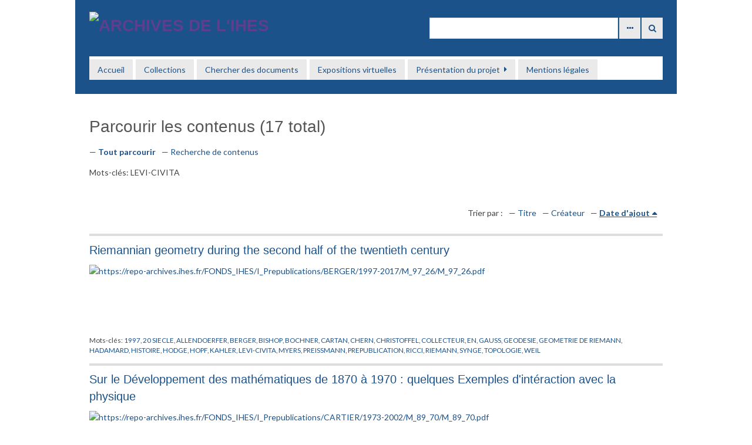

--- FILE ---
content_type: text/html; charset=utf-8
request_url: https://omeka.ihes.fr/items/browse?tags=LEVI-CIVITA&sort_field=added&sort_dir=a
body_size: 14571
content:
<!DOCTYPE html>
<html lang="fr">
<head>
    <meta charset="utf-8">
            <title>Parcourir les contenus &middot; Archives de l&#039;IHES</title>

    <link rel="alternate" type="application/rss+xml" title="Flux RSS Omeka" href="/items/browse?tags=LEVI-CIVITA&amp;sort_field=added&amp;sort_dir=a&amp;output=rss2" /><link rel="alternate" type="application/atom+xml" title="Flux Atom Omeka" href="/items/browse?tags=LEVI-CIVITA&amp;sort_field=added&amp;sort_dir=a&amp;output=atom" />
    <!-- Plugin Stuff -->
    
		 <!-- JSTREE -->
    <link rel="stylesheet" href="https://cdnjs.cloudflare.com/ajax/libs/jstree/3.2.1/themes/default/style.min.css"/>

    <!-- Stylesheets -->
    <link href="https://omeka.ihes.fr/plugins/ShortcodeCarousel/views/public/css/jcarousel.responsive.css" media="all" rel="stylesheet" type="text/css" >
<link href="//fonts.googleapis.com/css?family=Lato:400,700,400italic,700italic" media="all" rel="stylesheet" type="text/css" >
<link href="https://omeka.ihes.fr/application/views/scripts/css/iconfonts.css" media="all" rel="stylesheet" type="text/css" >
<link href="https://omeka.ihes.fr/themes/minimalist-ihes/css/style.css" media="all" rel="stylesheet" type="text/css" ><style type="text/css" media="all">
<!--
* {
}

body, h1, h2, h3, h4, p, li, figure, figcaption, blockquote, dl, dd {
margin:0
}

body {
line-height:1.5
}

a {
}

img {
display:block
}

article \3E  * + * {
margin-top:1em
}

@media (prefers-reduced-motion: reduce) {
* {
}
}

.timeline {
position:absolute;
left:50%;
width:2px;
height:100%;
margin-left:-1px
}

.timeline__content-title {
font-weight:400;
font-size:66px;
margin:-10px 0 0;
padding:0 10px;
font-family:'Pathway Gothic One', sans-serif;
color:#fff
}

.timeline__content-desc {
margin:0;
font-size:1.2em;
font-family:Cardo;
font-weight:400;
line-height:25px
}

@media only screen and (max-width: 767px) {
.timeline {
left:40px
}
}

.timeline-item {
right:auto;
text-align:right;
padding-left:0;
border-left:none;
border-right:2px solid;
padding-right:15px
}

div.prizes {
display:none;
font-size:1.3em;
font-family:'Pathway Gothic One', sans-serif;
position:absolute;
top:60%;
width:100%;
margin-top:-5px;
padding-left:15px
}

.timeline-item--active div.prizes {
text-align:right;
padding-right:2em
}

.timeline-item--active div.prizes.fields {
left:auto;
right:-.6em
}

.timeline-item--active {
top:50%;
opacity:1
}

.timeline-item--active .timeline__content-title {
margin:-50px 0 20px
}

@media only screen and (max-width: 767px) {
div.prizes {
display:none;
font-size:1em;
font-family:'Pathway Gothic One', sans-serif;
position:absolute;
padding-left:2em;
text-align:left;
top:-1.2em;
width:80%
}

.timeline-item--active div.prizes {
display:block;
left:10px
}

.timeline-item--active div.prizes.fields {
width:1em;
height:1em;
top:.2em;
left:.8em
}

.timeline-item {
padding-bottom:40px
}
}

.timeline__img {
}

.timeline-container {
position:absolute;
left:0;
top:0;
width:100%;
height:100%
}

.timeline-header {
width:100%;
text-align:center;
margin-bottom:80px;
padding-bottom:20px;
position:relative
}

.timeline-header__title {
color:#fff;
font-size:46px;
font-family:Cardo;
font-weight:400;
margin:0
}

.timeline-header__subtitle {
font-family:'Pathway Gothic One', sans-serif;
font-size:1.2em;
letter-spacing:2px;
margin:10px 0 0;
font-weight:400
}

.demo-footer {
padding:60px 0;
text-align:center
}

.demo-footer a {
color:#999;
display:inline-block;
font-family:Cardo
}
-->
</style>
    <!-- JavaScripts -->
    <script type="text/javascript" src="//ajax.googleapis.com/ajax/libs/jquery/1.12.4/jquery.min.js"></script>
<script type="text/javascript">
    //<!--
    window.jQuery || document.write("<script type=\"text\/javascript\" src=\"https:\/\/omeka.ihes.fr\/application\/views\/scripts\/javascripts\/vendor\/jquery.js\" charset=\"utf-8\"><\/script>")    //-->
</script>
<script type="text/javascript" src="//ajax.googleapis.com/ajax/libs/jqueryui/1.11.2/jquery-ui.min.js"></script>
<script type="text/javascript">
    //<!--
    window.jQuery.ui || document.write("<script type=\"text\/javascript\" src=\"https:\/\/omeka.ihes.fr\/application\/views\/scripts\/javascripts\/vendor\/jquery-ui.js\" charset=\"utf-8\"><\/script>")    //-->
</script>
<script type="text/javascript">
    //<!--
    jQuery.noConflict();    //-->
</script>
<script type="text/javascript" src="https://omeka.ihes.fr/plugins/ShortcodeCarousel/views/public/javascripts/jcarousel.responsive.js"></script>
<script type="text/javascript" src="https://omeka.ihes.fr/plugins/ShortcodeCarousel/views/public/javascripts/jquery.jcarousel.min.js"></script>
<script type="text/javascript" src="https://omeka.ihes.fr/themes/minimalist-ihes/javascripts/jquery-accessibleMegaMenu.js"></script>
<script type="text/javascript" src="https://omeka.ihes.fr/themes/minimalist-ihes/javascripts/minimalist.js"></script>
<script type="text/javascript" src="https://omeka.ihes.fr/application/views/scripts/javascripts/globals.js"></script>
</head>

<body class="items browse">
    <a href="#content" id="skipnav">Passer au contenu principal</a>
        <div id="wrap">

        <header role="banner">

            
            
            <div id="site-title"><a href="https://omeka.ihes.fr" ><img src="https://omeka.ihes.fr/files/theme_uploads/3a5c990dd67542037dd7c1c24f40275d.png" alt="Archives de l&#039;IHES" /></a>
</div>

            <div id="search-container" role="search">
                                <form id="search-form" name="search-form" action="/search" method="get">    <input type="text" name="query" id="query" value="" title="Recherche">        <div id="advanced-form">
        <fieldset id="query-types">
            <legend>Recherche utilisant ce type de requête :</legend>
            <label><input type="radio" name="query_type" id="query_type-keyword" value="keyword" checked="checked">Mot-Clé</label><br>
<label><input type="radio" name="query_type" id="query_type-boolean" value="boolean">Booléen</label><br>
<label><input type="radio" name="query_type" id="query_type-exact_match" value="exact_match">Correspondance exacte</label>        </fieldset>
                <fieldset id="record-types">
            <legend> Recherche seulement sur ces types d'enregistrements :</legend>
                        <input type="checkbox" name="record_types[]" id="record_types-Item" value="Item" checked="checked"> <label for="record_types-Item">Contenu</label><br>
                        <input type="checkbox" name="record_types[]" id="record_types-File" value="File" checked="checked"> <label for="record_types-File">Fichier</label><br>
                        <input type="checkbox" name="record_types[]" id="record_types-Collection" value="Collection" checked="checked"> <label for="record_types-Collection">Collection</label><br>
                        <input type="checkbox" name="record_types[]" id="record_types-Exhibit" value="Exhibit" checked="checked"> <label for="record_types-Exhibit">Exposition</label><br>
                        <input type="checkbox" name="record_types[]" id="record_types-ExhibitPage" value="ExhibitPage" checked="checked"> <label for="record_types-ExhibitPage">Page de l'exposition</label><br>
                    </fieldset>
                <p><a href="/items/search?tags=LEVI-CIVITA&amp;sort_field=added&amp;sort_dir=a">Recherche avancée (contenus seulement)</a></p>
    </div>
        <button name="submit_search" id="submit_search" type="submit" value="Recherche">Recherche</button></form>
                            </div>
            
            <nav id="top-nav" role="navigation">
                <ul class="navigation">
    <li>
        <a href="https://archives.ihes.fr">Accueil</a>
    </li>
    <li>
        <a href="/collection-tree">Collections</a>
    </li>
    <li>
        <a href="https://archives.ihes.fr/items/search">Chercher des documents</a>
    </li>
    <li>
        <a href="/exhibits">Expositions virtuelles</a>
    </li>
    <li>
        <a href="/presentation-du-projet">Présentation du projet</a>
        <ul>
            <li>
                <a href="/partenaires">Partenaires</a>
            </li>
            <li>
                <a href="/remerciements">Remerciements</a>
            </li>
        </ul>
    </li>
    <li>
        <a href="/mentions-legales">Mentions légales</a>
    </li>
</ul>            </nav>

        </header>
        
        <article id="content" role="main" tabindex="-1">
        
            
<h1>Parcourir les contenus (17 total)</h1>

<nav class="items-nav navigation secondary-nav">
    <ul class="navigation">
    <li class="active">
        <a href="/items/browse">Tout parcourir</a>
    </li>
    <li>
        <a href="/items/search">Recherche de contenus</a>
    </li>
</ul></nav>

<div id="item-filters"><ul><li class="tags">Mots-clés: LEVI-CIVITA</li></ul></div>


<div id="sort-links">
    <span class="sort-label">Trier par :</span><ul id="sort-links-list"><li  ><a href="/items/browse?tags=LEVI-CIVITA&amp;sort_field=Dublin+Core%2CTitle&amp;sort_dir=a">Titre</a></li><li  ><a href="/items/browse?tags=LEVI-CIVITA&amp;sort_field=Dublin+Core%2CCreator&amp;sort_dir=a">Créateur</a></li><li class="sorting asc" ><a href="/items/browse?tags=LEVI-CIVITA&amp;sort_field=added&amp;sort_dir=d">Date d'ajout</a></li></ul></div>


<div class="item hentry">
    <h2><a href="/document/M_97_26.pdf" class="permalink">Riemannian geometry during the second half of the twentieth century</a></h2>
    <div class="item-meta">
        <div class="item-img">
        <a href="/document/M_97_26.pdf"><img src="https://omeka.ihes.fr/files/thumbnails/016d397a102fa2d433bec826ac604d13.jpg" alt="https://repo-archives.ihes.fr/FONDS_IHES/I_Prepublications/BERGER/1997-2017/M_97_26/M_97_26.pdf" title="https://repo-archives.ihes.fr/FONDS_IHES/I_Prepublications/BERGER/1997-2017/M_97_26/M_97_26.pdf"></a>    </div>
    
    
    <span class="Z3988" title="ctx_ver=Z39.88-2004&amp;rft_val_fmt=info%3Aofi%2Ffmt%3Akev%3Amtx%3Adc&amp;rfr_id=info%3Asid%2Fomeka.org%3Agenerator&amp;rft.creator=BERGER&amp;rft.subject=GEOMETRIE+DE+RIEMANN&amp;rft.publisher=IHES&amp;rft.date=03%2F1997&amp;rft.format=A4&amp;rft.source=M%2F97%2F26&amp;rft.language=EN&amp;rft.coverage=1997&amp;rft.title=Riemannian+geometry+during+the+second+half+of+the+twentieth+century&amp;rft.type=document&amp;rft.identifier=https%3A%2F%2Fomeka.ihes.fr%2Fitems%2Fbrowse"></span>
		</div><!-- end class="item-meta" -->
		    <div class="item-hentry-tags tags"><p>Mots-clés:
        <a href="/items/browse?tags=1997" rel="tag">1997</a>, <a href="/items/browse?tags=20+SIECLE" rel="tag">20 SIECLE</a>, <a href="/items/browse?tags=ALLENDOERFER" rel="tag">ALLENDOERFER</a>, <a href="/items/browse?tags=BERGER" rel="tag">BERGER</a>, <a href="/items/browse?tags=BISHOP" rel="tag">BISHOP</a>, <a href="/items/browse?tags=BOCHNER" rel="tag">BOCHNER</a>, <a href="/items/browse?tags=CARTAN" rel="tag">CARTAN</a>, <a href="/items/browse?tags=CHERN" rel="tag">CHERN</a>, <a href="/items/browse?tags=CHRISTOFFEL" rel="tag">CHRISTOFFEL</a>, <a href="/items/browse?tags=COLLECTEUR" rel="tag">COLLECTEUR</a>, <a href="/items/browse?tags=EN" rel="tag">EN</a>, <a href="/items/browse?tags=GAUSS" rel="tag">GAUSS</a>, <a href="/items/browse?tags=GEODESIE" rel="tag">GEODESIE</a>, <a href="/items/browse?tags=GEOMETRIE+DE+RIEMANN" rel="tag">GEOMETRIE DE RIEMANN</a>, <a href="/items/browse?tags=HADAMARD" rel="tag">HADAMARD</a>, <a href="/items/browse?tags=HISTOIRE" rel="tag">HISTOIRE</a>, <a href="/items/browse?tags=HODGE" rel="tag">HODGE</a>, <a href="/items/browse?tags=HOPF" rel="tag">HOPF</a>, <a href="/items/browse?tags=KAHLER" rel="tag">KAHLER</a>, <a href="/items/browse?tags=LEVI-CIVITA" rel="tag">LEVI-CIVITA</a>, <a href="/items/browse?tags=MYERS" rel="tag">MYERS</a>, <a href="/items/browse?tags=PREISSMANN" rel="tag">PREISSMANN</a>, <a href="/items/browse?tags=PREPUBLICATION" rel="tag">PREPUBLICATION</a>, <a href="/items/browse?tags=RICCI" rel="tag">RICCI</a>, <a href="/items/browse?tags=RIEMANN" rel="tag">RIEMANN</a>, <a href="/items/browse?tags=SYNGE" rel="tag">SYNGE</a>, <a href="/items/browse?tags=TOPOLOGIE" rel="tag">TOPOLOGIE</a>, <a href="/items/browse?tags=WEIL" rel="tag">WEIL</a></p>
    </div>
    </div><!-- end class="item hentry" -->
<div class="item hentry">
    <h2><a href="/document/M_89_70.pdf" class="permalink">Sur le Développement des mathématiques de 1870 à 1970 : quelques Exemples d&#039;intéraction avec la physique</a></h2>
    <div class="item-meta">
        <div class="item-img">
        <a href="/document/M_89_70.pdf"><img src="https://omeka.ihes.fr/files/thumbnails/2b151af330c70f9623ee510c8a6726c0.jpg" alt="https://repo-archives.ihes.fr/FONDS_IHES/I_Prepublications/CARTIER/1973-2002/M_89_70/M_89_70.pdf" title="https://repo-archives.ihes.fr/FONDS_IHES/I_Prepublications/CARTIER/1973-2002/M_89_70/M_89_70.pdf"></a>    </div>
    
    
    <span class="Z3988" title="ctx_ver=Z39.88-2004&amp;rft_val_fmt=info%3Aofi%2Ffmt%3Akev%3Amtx%3Adc&amp;rfr_id=info%3Asid%2Fomeka.org%3Agenerator&amp;rft.creator=CARTIER&amp;rft.subject=HISTOIRE&amp;rft.publisher=IHES&amp;rft.date=10%2F1989&amp;rft.format=A4&amp;rft.source=M%2F89%2F70&amp;rft.language=FR&amp;rft.coverage=1989&amp;rft.title=Sur+le+D%C3%A9veloppement+des+math%C3%A9matiques+de+1870+%C3%A0+1970+%3A+quelques+Exemples+d%27int%C3%A9raction+avec+la+physique&amp;rft.type=document&amp;rft.identifier=https%3A%2F%2Fomeka.ihes.fr%2Fitems%2Fbrowse"></span>
		</div><!-- end class="item-meta" -->
		    <div class="item-hentry-tags tags"><p>Mots-clés:
        <a href="/items/browse?tags=1989" rel="tag">1989</a>, <a href="/items/browse?tags=ARNOLD" rel="tag">ARNOLD</a>, <a href="/items/browse?tags=ARTIN" rel="tag">ARTIN</a>, <a href="/items/browse?tags=ATIYAH" rel="tag">ATIYAH</a>, <a href="/items/browse?tags=AVOGRADO" rel="tag">AVOGRADO</a>, <a href="/items/browse?tags=BANACH" rel="tag">BANACH</a>, <a href="/items/browse?tags=BEREZIN" rel="tag">BEREZIN</a>, <a href="/items/browse?tags=BOREL" rel="tag">BOREL</a>, <a href="/items/browse?tags=BOURBAKI" rel="tag">BOURBAKI</a>, <a href="/items/browse?tags=BROWN" rel="tag">BROWN</a>, <a href="/items/browse?tags=CALCUL+DIFFERENTIEL" rel="tag">CALCUL DIFFERENTIEL</a>, <a href="/items/browse?tags=CANTOR" rel="tag">CANTOR</a>, <a href="/items/browse?tags=CARTAN" rel="tag">CARTAN</a>, <a href="/items/browse?tags=CARTIER" rel="tag">CARTIER</a>, <a href="/items/browse?tags=CAUCHY" rel="tag">CAUCHY</a>, <a href="/items/browse?tags=CHERN" rel="tag">CHERN</a>, <a href="/items/browse?tags=CHRISTOFFEL" rel="tag">CHRISTOFFEL</a>, <a href="/items/browse?tags=COUSTEAU" rel="tag">COUSTEAU</a>, <a href="/items/browse?tags=CRAMER" rel="tag">CRAMER</a>, <a href="/items/browse?tags=DANIELL" rel="tag">DANIELL</a>, <a href="/items/browse?tags=DARBOUX" rel="tag">DARBOUX</a>, <a href="/items/browse?tags=DIRAC" rel="tag">DIRAC</a>, <a href="/items/browse?tags=DIRICHLET" rel="tag">DIRICHLET</a>, <a href="/items/browse?tags=EHRESMANN" rel="tag">EHRESMANN</a>, <a href="/items/browse?tags=EINSTEIN" rel="tag">EINSTEIN</a>, <a href="/items/browse?tags=EUCLIDE" rel="tag">EUCLIDE</a>, <a href="/items/browse?tags=FR" rel="tag">FR</a>, <a href="/items/browse?tags=FRECHET" rel="tag">FRECHET</a>, <a href="/items/browse?tags=FREDHOLM" rel="tag">FREDHOLM</a>, <a href="/items/browse?tags=FRESNET" rel="tag">FRESNET</a>, <a href="/items/browse?tags=GALILEE" rel="tag">GALILEE</a>, <a href="/items/browse?tags=GAUSS" rel="tag">GAUSS</a>, <a href="/items/browse?tags=GROSSMANN" rel="tag">GROSSMANN</a>, <a href="/items/browse?tags=GROTHENDIECK" rel="tag">GROTHENDIECK</a>, <a href="/items/browse?tags=GROUPES+CONTINUS" rel="tag">GROUPES CONTINUS</a>, <a href="/items/browse?tags=GUILLEMIN" rel="tag">GUILLEMIN</a>, <a href="/items/browse?tags=HADAMARD" rel="tag">HADAMARD</a>, <a href="/items/browse?tags=HARDY" rel="tag">HARDY</a>, <a href="/items/browse?tags=HEISENBERG" rel="tag">HEISENBERG</a>, <a href="/items/browse?tags=HILBERT" rel="tag">HILBERT</a>, <a href="/items/browse?tags=HIRZEBRUCH" rel="tag">HIRZEBRUCH</a>, <a href="/items/browse?tags=HISTOIRE" rel="tag">HISTOIRE</a>, <a href="/items/browse?tags=JORDAN" rel="tag">JORDAN</a>, <a href="/items/browse?tags=KIRILLOV" rel="tag">KIRILLOV</a>, <a href="/items/browse?tags=KOCH" rel="tag">KOCH</a>, <a href="/items/browse?tags=KOSTANT" rel="tag">KOSTANT</a>, <a href="/items/browse?tags=LAPLACE" rel="tag">LAPLACE</a>, <a href="/items/browse?tags=LEBESGUE" rel="tag">LEBESGUE</a>, <a href="/items/browse?tags=LEVI-CIVITA" rel="tag">LEVI-CIVITA</a>, <a href="/items/browse?tags=LEVY" rel="tag">LEVY</a>, <a href="/items/browse?tags=LIE" rel="tag">LIE</a>, <a href="/items/browse?tags=LODSCHMIDT" rel="tag">LODSCHMIDT</a>, <a href="/items/browse?tags=MATHEMATIQUES" rel="tag">MATHEMATIQUES</a>, <a href="/items/browse?tags=MAUPERTUIS" rel="tag">MAUPERTUIS</a>, <a href="/items/browse?tags=MAXWELL" rel="tag">MAXWELL</a>, <a href="/items/browse?tags=MICHEL" rel="tag">MICHEL</a>, <a href="/items/browse?tags=MILLS" rel="tag">MILLS</a>, <a href="/items/browse?tags=NOETHER" rel="tag">NOETHER</a>, <a href="/items/browse?tags=PAULI" rel="tag">PAULI</a>, <a href="/items/browse?tags=PERRIN" rel="tag">PERRIN</a>, <a href="/items/browse?tags=PHYSIQUE" rel="tag">PHYSIQUE</a>, <a href="/items/browse?tags=POINCARE" rel="tag">POINCARE</a>, <a href="/items/browse?tags=POISSON" rel="tag">POISSON</a>, <a href="/items/browse?tags=PREPUBLICATION" rel="tag">PREPUBLICATION</a>, <a href="/items/browse?tags=PROBABILITES" rel="tag">PROBABILITES</a>, <a href="/items/browse?tags=RADON" rel="tag">RADON</a>, <a href="/items/browse?tags=RICI" rel="tag">RICI</a>, <a href="/items/browse?tags=RIEMANN" rel="tag">RIEMANN</a>, <a href="/items/browse?tags=RIESZ" rel="tag">RIESZ</a>, <a href="/items/browse?tags=SCHMIDT" rel="tag">SCHMIDT</a>, <a href="/items/browse?tags=SCHRODINGER" rel="tag">SCHRODINGER</a>, <a href="/items/browse?tags=SCHWARTZ" rel="tag">SCHWARTZ</a>, <a href="/items/browse?tags=SERRET" rel="tag">SERRET</a>, <a href="/items/browse?tags=SINGER" rel="tag">SINGER</a>, <a href="/items/browse?tags=SOBOLEV" rel="tag">SOBOLEV</a>, <a href="/items/browse?tags=STERNBERG" rel="tag">STERNBERG</a>, <a href="/items/browse?tags=STIRLING" rel="tag">STIRLING</a>, <a href="/items/browse?tags=THEORIE+DE+LA+MESURE" rel="tag">THEORIE DE LA MESURE</a>, <a href="/items/browse?tags=VON+NEUMANN" rel="tag">VON NEUMANN</a>, <a href="/items/browse?tags=WEYL" rel="tag">WEYL</a>, <a href="/items/browse?tags=WHITNEY" rel="tag">WHITNEY</a>, <a href="/items/browse?tags=WIENER" rel="tag">WIENER</a>, <a href="/items/browse?tags=WIGNER" rel="tag">WIGNER</a>, <a href="/items/browse?tags=YANG" rel="tag">YANG</a></p>
    </div>
    </div><!-- end class="item hentry" -->
<div class="item hentry">
    <h2><a href="/document/M_98_28.pdf" class="permalink">Notes sur l&#039;histoire et la philosophie des mathématiques III. Le structuralisme en mathématiques : mythe ou réalité ?</a></h2>
    <div class="item-meta">
        <div class="item-img">
        <a href="/document/M_98_28.pdf"><img src="https://omeka.ihes.fr/files/thumbnails/6b676628cf2b03347b2d9359211a9e36.jpg" alt="https://repo-archives.ihes.fr/FONDS_IHES/I_Prepublications/CARTIER/1973-2002/M_98_28/M_98_28.pdf" title="https://repo-archives.ihes.fr/FONDS_IHES/I_Prepublications/CARTIER/1973-2002/M_98_28/M_98_28.pdf"></a>    </div>
    
    
    <span class="Z3988" title="ctx_ver=Z39.88-2004&amp;rft_val_fmt=info%3Aofi%2Ffmt%3Akev%3Amtx%3Adc&amp;rfr_id=info%3Asid%2Fomeka.org%3Agenerator&amp;rft.creator=CARTIER&amp;rft.subject=HISTOIRE&amp;rft.publisher=IHES&amp;rft.date=04%2F1998&amp;rft.format=A4&amp;rft.source=M%2F98%2F28&amp;rft.language=FR&amp;rft.coverage=1998&amp;rft.title=Notes+sur+l%27histoire+et+la+philosophie+des+math%C3%A9matiques%C2%A0III.+Le+structuralisme+en+math%C3%A9matiques+%3A+mythe+ou+r%C3%A9alit%C3%A9+%3F&amp;rft.type=document&amp;rft.identifier=https%3A%2F%2Fomeka.ihes.fr%2Fitems%2Fbrowse"></span>
		</div><!-- end class="item-meta" -->
		    <div class="item-hentry-tags tags"><p>Mots-clés:
        <a href="/items/browse?tags=1998" rel="tag">1998</a>, <a href="/items/browse?tags=AHLFORS" rel="tag">AHLFORS</a>, <a href="/items/browse?tags=ALEXANDROFF" rel="tag">ALEXANDROFF</a>, <a href="/items/browse?tags=ANDREOTTI" rel="tag">ANDREOTTI</a>, <a href="/items/browse?tags=ARISTARQUE" rel="tag">ARISTARQUE</a>, <a href="/items/browse?tags=ARISTOTE" rel="tag">ARISTOTE</a>, <a href="/items/browse?tags=ARTIN" rel="tag">ARTIN</a>, <a href="/items/browse?tags=AXIOMATIQUE" rel="tag">AXIOMATIQUE</a>, <a href="/items/browse?tags=BIRKHOFF" rel="tag">BIRKHOFF</a>, <a href="/items/browse?tags=BOREL" rel="tag">BOREL</a>, <a href="/items/browse?tags=BOTT" rel="tag">BOTT</a>, <a href="/items/browse?tags=BOURBAKI" rel="tag">BOURBAKI</a>, <a href="/items/browse?tags=BROUWER" rel="tag">BROUWER</a>, <a href="/items/browse?tags=CANTOR" rel="tag">CANTOR</a>, <a href="/items/browse?tags=CARBONE" rel="tag">CARBONE</a>, <a href="/items/browse?tags=CARTIER" rel="tag">CARTIER</a>, <a href="/items/browse?tags=CASTELNUOVO" rel="tag">CASTELNUOVO</a>, <a href="/items/browse?tags=CHATELET" rel="tag">CHATELET</a>, <a href="/items/browse?tags=CHERN" rel="tag">CHERN</a>, <a href="/items/browse?tags=CHEVALLEY" rel="tag">CHEVALLEY</a>, <a href="/items/browse?tags=CONNES" rel="tag">CONNES</a>, <a href="/items/browse?tags=COXETER" rel="tag">COXETER</a>, <a href="/items/browse?tags=DE+RHAM" rel="tag">DE RHAM</a>, <a href="/items/browse?tags=DEDEKIND" rel="tag">DEDEKIND</a>, <a href="/items/browse?tags=DEHN" rel="tag">DEHN</a>, <a href="/items/browse?tags=DENY" rel="tag">DENY</a>, <a href="/items/browse?tags=DESARGUES" rel="tag">DESARGUES</a>, <a href="/items/browse?tags=DEURING" rel="tag">DEURING</a>, <a href="/items/browse?tags=DIEUDONNE" rel="tag">DIEUDONNE</a>, <a href="/items/browse?tags=DIXMIER" rel="tag">DIXMIER</a>, <a href="/items/browse?tags=DOUADY" rel="tag">DOUADY</a>, <a href="/items/browse?tags=EHRESMANN" rel="tag">EHRESMANN</a>, <a href="/items/browse?tags=EILENBERG" rel="tag">EILENBERG</a>, <a href="/items/browse?tags=EINSTEIN" rel="tag">EINSTEIN</a>, <a href="/items/browse?tags=EN" rel="tag">EN</a>, <a href="/items/browse?tags=ENGEL" rel="tag">ENGEL</a>, <a href="/items/browse?tags=ERLANGEN" rel="tag">ERLANGEN</a>, <a href="/items/browse?tags=EUCLIDE" rel="tag">EUCLIDE</a>, <a href="/items/browse?tags=EULER" rel="tag">EULER</a>, <a href="/items/browse?tags=EURING" rel="tag">EURING</a>, <a href="/items/browse?tags=FR" rel="tag">FR</a>, <a href="/items/browse?tags=FRAENKEL" rel="tag">FRAENKEL</a>, <a href="/items/browse?tags=FRECHET" rel="tag">FRECHET</a>, <a href="/items/browse?tags=FRESNEL" rel="tag">FRESNEL</a>, <a href="/items/browse?tags=FRULL" rel="tag">FRULL</a>, <a href="/items/browse?tags=GAUSS" rel="tag">GAUSS</a>, <a href="/items/browse?tags=GEOMETRIE+EUCLIDIENNE" rel="tag">GEOMETRIE EUCLIDIENNE</a>, <a href="/items/browse?tags=GLIVENKO" rel="tag">GLIVENKO</a>, <a href="/items/browse?tags=GODEL" rel="tag">GODEL</a>, <a href="/items/browse?tags=GODEMONT" rel="tag">GODEMONT</a>, <a href="/items/browse?tags=GOURSAT" rel="tag">GOURSAT</a>, <a href="/items/browse?tags=GRAUERT" rel="tag">GRAUERT</a>, <a href="/items/browse?tags=GROTHENDIECK" rel="tag">GROTHENDIECK</a>, <a href="/items/browse?tags=HAMILTON" rel="tag">HAMILTON</a>, <a href="/items/browse?tags=HARTOGS" rel="tag">HARTOGS</a>, <a href="/items/browse?tags=HASSE" rel="tag">HASSE</a>, <a href="/items/browse?tags=HECKE" rel="tag">HECKE</a>, <a href="/items/browse?tags=HERBRAND" rel="tag">HERBRAND</a>, <a href="/items/browse?tags=HILBERT" rel="tag">HILBERT</a>, <a href="/items/browse?tags=HIRZEBRUCH" rel="tag">HIRZEBRUCH</a>, <a href="/items/browse?tags=HISTOIRE" rel="tag">HISTOIRE</a>, <a href="/items/browse?tags=HODGE" rel="tag">HODGE</a>, <a href="/items/browse?tags=HUREWICZ" rel="tag">HUREWICZ</a>, <a href="/items/browse?tags=ISOMORPHISMES" rel="tag">ISOMORPHISMES</a>, <a href="/items/browse?tags=KANT" rel="tag">KANT</a>, <a href="/items/browse?tags=KEPLER" rel="tag">KEPLER</a>, <a href="/items/browse?tags=KILLING" rel="tag">KILLING</a>, <a href="/items/browse?tags=KLEIN" rel="tag">KLEIN</a>, <a href="/items/browse?tags=KODAIRA" rel="tag">KODAIRA</a>, <a href="/items/browse?tags=KOLMOGOROFF" rel="tag">KOLMOGOROFF</a>, <a href="/items/browse?tags=KUMMER" rel="tag">KUMMER</a>, <a href="/items/browse?tags=LAUTMAN" rel="tag">LAUTMAN</a>, <a href="/items/browse?tags=LAWVERE" rel="tag">LAWVERE</a>, <a href="/items/browse?tags=LEFSCHETZ" rel="tag">LEFSCHETZ</a>, <a href="/items/browse?tags=LEIBNIZ" rel="tag">LEIBNIZ</a>, <a href="/items/browse?tags=LERAY" rel="tag">LERAY</a>, <a href="/items/browse?tags=LEVI-CIVITA" rel="tag">LEVI-CIVITA</a>, <a href="/items/browse?tags=LIE" rel="tag">LIE</a>, <a href="/items/browse?tags=LIONS" rel="tag">LIONS</a>, <a href="/items/browse?tags=LOBACHEVSKY" rel="tag">LOBACHEVSKY</a>, <a href="/items/browse?tags=MATHEMATIQUES" rel="tag">MATHEMATIQUES</a>, <a href="/items/browse?tags=MAXWELL" rel="tag">MAXWELL</a>, <a href="/items/browse?tags=MC+LANE" rel="tag">MC LANE</a>, <a href="/items/browse?tags=MINKOWSKI" rel="tag">MINKOWSKI</a>, <a href="/items/browse?tags=MODELES+MATHEMATIQUES" rel="tag">MODELES MATHEMATIQUES</a>, <a href="/items/browse?tags=MORSE" rel="tag">MORSE</a>, <a href="/items/browse?tags=NEWTON" rel="tag">NEWTON</a>, <a href="/items/browse?tags=NOETHER" rel="tag">NOETHER</a>, <a href="/items/browse?tags=OKA" rel="tag">OKA</a>, <a href="/items/browse?tags=PATRAS" rel="tag">PATRAS</a>, <a href="/items/browse?tags=PHILOSOPHIE" rel="tag">PHILOSOPHIE</a>, <a href="/items/browse?tags=PLANCHEREL" rel="tag">PLANCHEREL</a>, <a href="/items/browse?tags=POICARE" rel="tag">POICARE</a>, <a href="/items/browse?tags=PONCELET" rel="tag">PONCELET</a>, <a href="/items/browse?tags=PONTRJAGIN" rel="tag">PONTRJAGIN</a>, <a href="/items/browse?tags=PREPUBLICATION" rel="tag">PREPUBLICATION</a>, <a href="/items/browse?tags=PTOLEMEE" rel="tag">PTOLEMEE</a>, <a href="/items/browse?tags=PYTHAGORE" rel="tag">PYTHAGORE</a>, <a href="/items/browse?tags=ROBINSON" rel="tag">ROBINSON</a>, <a href="/items/browse?tags=ROCH" rel="tag">ROCH</a>, <a href="/items/browse?tags=ROTA" rel="tag">ROTA</a>, <a href="/items/browse?tags=SAMUEL" rel="tag">SAMUEL</a>, <a href="/items/browse?tags=SCHWARTZ" rel="tag">SCHWARTZ</a>, <a href="/items/browse?tags=SERRE" rel="tag">SERRE</a>, <a href="/items/browse?tags=SEVERI" rel="tag">SEVERI</a>, <a href="/items/browse?tags=SIEGEL" rel="tag">SIEGEL</a>, <a href="/items/browse?tags=SPENCER" rel="tag">SPENCER</a>, <a href="/items/browse?tags=STEENROD" rel="tag">STEENROD</a>, <a href="/items/browse?tags=STONE" rel="tag">STONE</a>, <a href="/items/browse?tags=STRUCTURALISME" rel="tag">STRUCTURALISME</a>, <a href="/items/browse?tags=THEORIE+DES+FONCTEURS" rel="tag">THEORIE DES FONCTEURS</a>, <a href="/items/browse?tags=THOM" rel="tag">THOM</a>, <a href="/items/browse?tags=TRANSFORMATIONS+MATHEMATIQUES" rel="tag">TRANSFORMATIONS MATHEMATIQUES</a>, <a href="/items/browse?tags=TURING" rel="tag">TURING</a>, <a href="/items/browse?tags=VERONESE" rel="tag">VERONESE</a>, <a href="/items/browse?tags=WAERDEN+VAN+DER" rel="tag">WAERDEN VAN DER</a>, <a href="/items/browse?tags=WEBER" rel="tag">WEBER</a>, <a href="/items/browse?tags=WEIL" rel="tag">WEIL</a>, <a href="/items/browse?tags=WEYL" rel="tag">WEYL</a>, <a href="/items/browse?tags=ZARISKI" rel="tag">ZARISKI</a>, <a href="/items/browse?tags=ZERMELO" rel="tag">ZERMELO</a>, <a href="/items/browse?tags=ZORN" rel="tag">ZORN</a></p>
    </div>
    </div><!-- end class="item hentry" -->
<div class="item hentry">
    <h2><a href="/document/P_90_03.pdf" class="permalink">Dark matter, time-varying G and a dilaton field</a></h2>
    <div class="item-meta">
        <div class="item-img">
        <a href="/document/P_90_03.pdf"><img src="https://omeka.ihes.fr/files/thumbnails/298a431efc8a1c3daf060f3103627313.jpg" alt="https://repo-archives.ihes.fr/FONDS_IHES/I_Prepublications/DAMOUR/1988-1993/P_90_03/P_90_03.pdf" title="https://repo-archives.ihes.fr/FONDS_IHES/I_Prepublications/DAMOUR/1988-1993/P_90_03/P_90_03.pdf"></a>    </div>
    
    
    <span class="Z3988" title="ctx_ver=Z39.88-2004&amp;rft_val_fmt=info%3Aofi%2Ffmt%3Akev%3Amtx%3Adc&amp;rfr_id=info%3Asid%2Fomeka.org%3Agenerator&amp;rft.creator=DAMOUR&amp;rft.subject=MATIERE+NOIRE&amp;rft.publisher=IHES&amp;rft.date=03%2F1990&amp;rft.format=A4&amp;rft.source=P%2F90%2F03&amp;rft.language=EN&amp;rft.coverage=1990&amp;rft.title=Dark+matter%2C+time-varying+G+and+a+dilaton+field&amp;rft.type=document&amp;rft.identifier=https%3A%2F%2Fomeka.ihes.fr%2Fitems%2Fbrowse"></span>
		</div><!-- end class="item-meta" -->
		    <div class="item-hentry-tags tags"><p>Mots-clés:
        <a href="/items/browse?tags=1990" rel="tag">1990</a>, <a href="/items/browse?tags=BRANS" rel="tag">BRANS</a>, <a href="/items/browse?tags=CONSTANTE+COSMOLOGIQUE" rel="tag">CONSTANTE COSMOLOGIQUE</a>, <a href="/items/browse?tags=DAMOUR" rel="tag">DAMOUR</a>, <a href="/items/browse?tags=DICKE" rel="tag">DICKE</a>, <a href="/items/browse?tags=EINSTEIN" rel="tag">EINSTEIN</a>, <a href="/items/browse?tags=EN" rel="tag">EN</a>, <a href="/items/browse?tags=GIBBONS" rel="tag">GIBBONS</a>, <a href="/items/browse?tags=GUNDLACH" rel="tag">GUNDLACH</a>, <a href="/items/browse?tags=HELLINGS" rel="tag">HELLINGS</a>, <a href="/items/browse?tags=HUBBLE" rel="tag">HUBBLE</a>, <a href="/items/browse?tags=JORDAN" rel="tag">JORDAN</a>, <a href="/items/browse?tags=KALUZA" rel="tag">KALUZA</a>, <a href="/items/browse?tags=KLEIN" rel="tag">KLEIN</a>, <a href="/items/browse?tags=LAGRANGE" rel="tag">LAGRANGE</a>, <a href="/items/browse?tags=LEVI-CIVITA" rel="tag">LEVI-CIVITA</a>, <a href="/items/browse?tags=MATIERE+NOIRE" rel="tag">MATIERE NOIRE</a>, <a href="/items/browse?tags=NEWTON" rel="tag">NEWTON</a>, <a href="/items/browse?tags=PREPUBLICATION" rel="tag">PREPUBLICATION</a>, <a href="/items/browse?tags=ROBERTSON" rel="tag">ROBERTSON</a>, <a href="/items/browse?tags=WALKER" rel="tag">WALKER</a></p>
    </div>
    </div><!-- end class="item hentry" -->
<div class="item hentry">
    <h2><a href="/document/P_90_60.pdf" class="permalink">Levi-Civita and the general relativistic problem of motion</a></h2>
    <div class="item-meta">
        <div class="item-img">
        <a href="/document/P_90_60.pdf"><img src="https://omeka.ihes.fr/files/thumbnails/467d33dd59fb66eabadc21bddbcf4dfd.jpg" alt="https://repo-archives.ihes.fr/FONDS_IHES/I_Prepublications/DAMOUR/1988-1993/P_90_60/P_90_60.pdf" title="https://repo-archives.ihes.fr/FONDS_IHES/I_Prepublications/DAMOUR/1988-1993/P_90_60/P_90_60.pdf"></a>    </div>
    
    
    <span class="Z3988" title="ctx_ver=Z39.88-2004&amp;rft_val_fmt=info%3Aofi%2Ffmt%3Akev%3Amtx%3Adc&amp;rfr_id=info%3Asid%2Fomeka.org%3Agenerator&amp;rft.creator=DAMOUR&amp;rft.subject=LEVI-CIVITA&amp;rft.publisher=IHES&amp;rft.date=07%2F1990&amp;rft.format=A4&amp;rft.source=P%2F90%2F60&amp;rft.language=EN&amp;rft.coverage=1990&amp;rft.title=Levi-Civita+and+the+general+relativistic+problem+of+motion&amp;rft.type=document&amp;rft.identifier=https%3A%2F%2Fomeka.ihes.fr%2Fitems%2Fbrowse"></span>
		</div><!-- end class="item-meta" -->
		    <div class="item-hentry-tags tags"><p>Mots-clés:
        <a href="/items/browse?tags=1990" rel="tag">1990</a>, <a href="/items/browse?tags=BRILLOUIN" rel="tag">BRILLOUIN</a>, <a href="/items/browse?tags=CLARK" rel="tag">CLARK</a>, <a href="/items/browse?tags=DAMOUR" rel="tag">DAMOUR</a>, <a href="/items/browse?tags=DROSTE" rel="tag">DROSTE</a>, <a href="/items/browse?tags=EDDINGTON" rel="tag">EDDINGTON</a>, <a href="/items/browse?tags=EINSTEIN" rel="tag">EINSTEIN</a>, <a href="/items/browse?tags=EN" rel="tag">EN</a>, <a href="/items/browse?tags=FIHTENGOL%27C" rel="tag">FIHTENGOL&#039;C</a>, <a href="/items/browse?tags=FOCK" rel="tag">FOCK</a>, <a href="/items/browse?tags=HOFFMANN" rel="tag">HOFFMANN</a>, <a href="/items/browse?tags=INFELD" rel="tag">INFELD</a>, <a href="/items/browse?tags=LAGRANGE" rel="tag">LAGRANGE</a>, <a href="/items/browse?tags=LEVI-CIVITA" rel="tag">LEVI-CIVITA</a>, <a href="/items/browse?tags=LORENTZ" rel="tag">LORENTZ</a>, <a href="/items/browse?tags=MECANIQUE+ANALYTIQUE" rel="tag">MECANIQUE ANALYTIQUE</a>, <a href="/items/browse?tags=MOUVEMENT" rel="tag">MOUVEMENT</a>, <a href="/items/browse?tags=NEWTON" rel="tag">NEWTON</a>, <a href="/items/browse?tags=PETROVA" rel="tag">PETROVA</a>, <a href="/items/browse?tags=PREPUBLICATION" rel="tag">PREPUBLICATION</a>, <a href="/items/browse?tags=RELATIVITE+GENERALE" rel="tag">RELATIVITE GENERALE</a>, <a href="/items/browse?tags=ROBERTSON" rel="tag">ROBERTSON</a>, <a href="/items/browse?tags=SCHAFER" rel="tag">SCHAFER</a>, <a href="/items/browse?tags=SITTER+DE" rel="tag">SITTER DE</a></p>
    </div>
    </div><!-- end class="item hentry" -->
<div class="item hentry">
    <h2><a href="/document/P_91_72.pdf" class="permalink">General relativistic celestial mechanics. II - Translational equations of motion</a></h2>
    <div class="item-meta">
        <div class="item-img">
        <a href="/document/P_91_72.pdf"><img src="https://omeka.ihes.fr/files/thumbnails/79a33c417fdb910d69d429ff6049e30e.jpg" alt="https://repo-archives.ihes.fr/FONDS_IHES/I_Prepublications/DAMOUR/1988-1993/P_91_72/P_91_72.pdf" title="https://repo-archives.ihes.fr/FONDS_IHES/I_Prepublications/DAMOUR/1988-1993/P_91_72/P_91_72.pdf"></a>    </div>
    
    
    <span class="Z3988" title="ctx_ver=Z39.88-2004&amp;rft_val_fmt=info%3Aofi%2Ffmt%3Akev%3Amtx%3Adc&amp;rfr_id=info%3Asid%2Fomeka.org%3Agenerator&amp;rft.creator=DAMOUR&amp;rft.subject=MECANIQUE+CELESTE&amp;rft.publisher=IHES&amp;rft.date=10%2F1991&amp;rft.format=A4&amp;rft.source=P%2F91%2F72&amp;rft.language=EN&amp;rft.coverage=1991&amp;rft.title=General+relativistic+celestial+mechanics.+II+-+Translational+equations+of+motion&amp;rft.type=document&amp;rft.identifier=https%3A%2F%2Fomeka.ihes.fr%2Fitems%2Fbrowse"></span>
		</div><!-- end class="item-meta" -->
		    <div class="item-hentry-tags tags"><p>Mots-clés:
        <a href="/items/browse?tags=1991" rel="tag">1991</a>, <a href="/items/browse?tags=ABRAHAM" rel="tag">ABRAHAM</a>, <a href="/items/browse?tags=ALEMBERT+D%27" rel="tag">ALEMBERT D&#039;</a>, <a href="/items/browse?tags=BAILEY" rel="tag">BAILEY</a>, <a href="/items/browse?tags=BARKER" rel="tag">BARKER</a>, <a href="/items/browse?tags=BLANCHET" rel="tag">BLANCHET</a>, <a href="/items/browse?tags=BRUMBERG" rel="tag">BRUMBERG</a>, <a href="/items/browse?tags=CAPORALI" rel="tag">CAPORALI</a>, <a href="/items/browse?tags=CHRISTOFFEL" rel="tag">CHRISTOFFEL</a>, <a href="/items/browse?tags=CORIOLIS" rel="tag">CORIOLIS</a>, <a href="/items/browse?tags=DAMOUR" rel="tag">DAMOUR</a>, <a href="/items/browse?tags=DIRAC" rel="tag">DIRAC</a>, <a href="/items/browse?tags=DIXON" rel="tag">DIXON</a>, <a href="/items/browse?tags=DROSTE" rel="tag">DROSTE</a>, <a href="/items/browse?tags=EHLERS" rel="tag">EHLERS</a>, <a href="/items/browse?tags=EINSTEIN" rel="tag">EINSTEIN</a>, <a href="/items/browse?tags=EN" rel="tag">EN</a>, <a href="/items/browse?tags=EQUATIONS+DU+MOUVEMENT" rel="tag">EQUATIONS DU MOUVEMENT</a>, <a href="/items/browse?tags=FOCK" rel="tag">FOCK</a>, <a href="/items/browse?tags=GOLDBERG" rel="tag">GOLDBERG</a>, <a href="/items/browse?tags=GREEN" rel="tag">GREEN</a>, <a href="/items/browse?tags=HAMILTON" rel="tag">HAMILTON</a>, <a href="/items/browse?tags=HARTLE" rel="tag">HARTLE</a>, <a href="/items/browse?tags=HAVAS" rel="tag">HAVAS</a>, <a href="/items/browse?tags=HOFFMANN" rel="tag">HOFFMANN</a>, <a href="/items/browse?tags=HOGAN" rel="tag">HOGAN</a>, <a href="/items/browse?tags=INFELD" rel="tag">INFELD</a>, <a href="/items/browse?tags=ISRAEL" rel="tag">ISRAEL</a>, <a href="/items/browse?tags=KERR" rel="tag">KERR</a>, <a href="/items/browse?tags=LEVI-CIVITA" rel="tag">LEVI-CIVITA</a>, <a href="/items/browse?tags=LORENTZ" rel="tag">LORENTZ</a>, <a href="/items/browse?tags=MATHISSON" rel="tag">MATHISSON</a>, <a href="/items/browse?tags=MC+CREA" rel="tag">MC CREA</a>, <a href="/items/browse?tags=MECANIQUE+CELESTE" rel="tag">MECANIQUE CELESTE</a>, <a href="/items/browse?tags=MINKOWSKI" rel="tag">MINKOWSKI</a>, <a href="/items/browse?tags=MISNER" rel="tag">MISNER</a>, <a href="/items/browse?tags=MOFFAT" rel="tag">MOFFAT</a>, <a href="/items/browse?tags=NEWTON" rel="tag">NEWTON</a>, <a href="/items/browse?tags=O%27BRIEN" rel="tag">O&#039;BRIEN</a>, <a href="/items/browse?tags=O%27CONNELL" rel="tag">O&#039;CONNELL</a>, <a href="/items/browse?tags=PAPAPETROU" rel="tag">PAPAPETROU</a>, <a href="/items/browse?tags=POINCARE" rel="tag">POINCARE</a>, <a href="/items/browse?tags=POISSON" rel="tag">POISSON</a>, <a href="/items/browse?tags=PREPUBLICATION" rel="tag">PREPUBLICATION</a>, <a href="/items/browse?tags=RELATIVITE+GENERALE" rel="tag">RELATIVITE GENERALE</a>, <a href="/items/browse?tags=RUDOLPH" rel="tag">RUDOLPH</a>, <a href="/items/browse?tags=SCHAFER" rel="tag">SCHAFER</a>, <a href="/items/browse?tags=SOFFEL" rel="tag">SOFFEL</a>, <a href="/items/browse?tags=THORNE" rel="tag">THORNE</a>, <a href="/items/browse?tags=TULCZYJEW" rel="tag">TULCZYJEW</a>, <a href="/items/browse?tags=WHEELER" rel="tag">WHEELER</a>, <a href="/items/browse?tags=XU" rel="tag">XU</a>, <a href="/items/browse?tags=ZHANG" rel="tag">ZHANG</a></p>
    </div>
    </div><!-- end class="item hentry" -->
<div class="item hentry">
    <h2><a href="/document/P_91_93.pdf" class="permalink">Tensor-multi-scalar theories of gravitation</a></h2>
    <div class="item-meta">
        <div class="item-img">
        <a href="/document/P_91_93.pdf"><img src="https://omeka.ihes.fr/files/thumbnails/430d21122e4796612de2e6a6193e3a7e.jpg" alt="https://repo-archives.ihes.fr/FONDS_IHES/I_Prepublications/DAMOUR/1988-1993/P_91_93/P_91_93.pdf" title="https://repo-archives.ihes.fr/FONDS_IHES/I_Prepublications/DAMOUR/1988-1993/P_91_93/P_91_93.pdf"></a>    </div>
    
    
    <span class="Z3988" title="ctx_ver=Z39.88-2004&amp;rft_val_fmt=info%3Aofi%2Ffmt%3Akev%3Amtx%3Adc&amp;rfr_id=info%3Asid%2Fomeka.org%3Agenerator&amp;rft.creator=DAMOUR&amp;rft.subject=GRAVITATION&amp;rft.publisher=IHES&amp;rft.date=12%2F1991&amp;rft.format=A4&amp;rft.source=P%2F91%2F93&amp;rft.language=EN&amp;rft.coverage=1991&amp;rft.title=Tensor-multi-scalar+theories+of+gravitation&amp;rft.type=document&amp;rft.identifier=https%3A%2F%2Fomeka.ihes.fr%2Fitems%2Fbrowse"></span>
		</div><!-- end class="item-meta" -->
		    <div class="item-hentry-tags tags"><p>Mots-clés:
        <a href="/items/browse?tags=1991" rel="tag">1991</a>, <a href="/items/browse?tags=ALEMBERT+D%27" rel="tag">ALEMBERT D&#039;</a>, <a href="/items/browse?tags=ARNOWITT" rel="tag">ARNOWITT</a>, <a href="/items/browse?tags=BAIERLEIN" rel="tag">BAIERLEIN</a>, <a href="/items/browse?tags=BERGMAN" rel="tag">BERGMAN</a>, <a href="/items/browse?tags=BIANCHI" rel="tag">BIANCHI</a>, <a href="/items/browse?tags=BLANCHET" rel="tag">BLANCHET</a>, <a href="/items/browse?tags=BONDI" rel="tag">BONDI</a>, <a href="/items/browse?tags=BRANS" rel="tag">BRANS</a>, <a href="/items/browse?tags=CAUCHY" rel="tag">CAUCHY</a>, <a href="/items/browse?tags=CAVENDISH" rel="tag">CAVENDISH</a>, <a href="/items/browse?tags=CHAMPS+GRAVITATIONNELS" rel="tag">CHAMPS GRAVITATIONNELS</a>, <a href="/items/browse?tags=CHRISTOFFEL" rel="tag">CHRISTOFFEL</a>, <a href="/items/browse?tags=DAMOUR" rel="tag">DAMOUR</a>, <a href="/items/browse?tags=DESER" rel="tag">DESER</a>, <a href="/items/browse?tags=DICKE" rel="tag">DICKE</a>, <a href="/items/browse?tags=DIRAC" rel="tag">DIRAC</a>, <a href="/items/browse?tags=DREVER" rel="tag">DREVER</a>, <a href="/items/browse?tags=DROSTE" rel="tag">DROSTE</a>, <a href="/items/browse?tags=EARDLEY" rel="tag">EARDLEY</a>, <a href="/items/browse?tags=EDDINGTON" rel="tag">EDDINGTON</a>, <a href="/items/browse?tags=EINSTEIN" rel="tag">EINSTEIN</a>, <a href="/items/browse?tags=EMDEN" rel="tag">EMDEN</a>, <a href="/items/browse?tags=EN" rel="tag">EN</a>, <a href="/items/browse?tags=ESPOSITO-FARESE" rel="tag">ESPOSITO-FARESE</a>, <a href="/items/browse?tags=FIERZ" rel="tag">FIERZ</a>, <a href="/items/browse?tags=FOKKER" rel="tag">FOKKER</a>, <a href="/items/browse?tags=GRAVITATION" rel="tag">GRAVITATION</a>, <a href="/items/browse?tags=GREEN" rel="tag">GREEN</a>, <a href="/items/browse?tags=HILBERT" rel="tag">HILBERT</a>, <a href="/items/browse?tags=HUGHES" rel="tag">HUGHES</a>, <a href="/items/browse?tags=HULSE" rel="tag">HULSE</a>, <a href="/items/browse?tags=JORDAN" rel="tag">JORDAN</a>, <a href="/items/browse?tags=KALUZA" rel="tag">KALUZA</a>, <a href="/items/browse?tags=KEIN" rel="tag">KEIN</a>, <a href="/items/browse?tags=KEPLER" rel="tag">KEPLER</a>, <a href="/items/browse?tags=KIRCHHOFF" rel="tag">KIRCHHOFF</a>, <a href="/items/browse?tags=LAGRANGE" rel="tag">LAGRANGE</a>, <a href="/items/browse?tags=LANE" rel="tag">LANE</a>, <a href="/items/browse?tags=LAPLACE" rel="tag">LAPLACE</a>, <a href="/items/browse?tags=LEVI-CIVITA" rel="tag">LEVI-CIVITA</a>, <a href="/items/browse?tags=LORENTZ" rel="tag">LORENTZ</a>, <a href="/items/browse?tags=MAXWELL" rel="tag">MAXWELL</a>, <a href="/items/browse?tags=MICHELSON" rel="tag">MICHELSON</a>, <a href="/items/browse?tags=MINKOWSKI" rel="tag">MINKOWSKI</a>, <a href="/items/browse?tags=MISNER" rel="tag">MISNER</a>, <a href="/items/browse?tags=MORLEY" rel="tag">MORLEY</a>, <a href="/items/browse?tags=NEWTON" rel="tag">NEWTON</a>, <a href="/items/browse?tags=NORDSTROM" rel="tag">NORDSTROM</a>, <a href="/items/browse?tags=NORDTVEDT" rel="tag">NORDTVEDT</a>, <a href="/items/browse?tags=PAULI" rel="tag">PAULI</a>, <a href="/items/browse?tags=PREPUBLICATION" rel="tag">PREPUBLICATION</a>, <a href="/items/browse?tags=PROBLEME+DES+N+CORPS" rel="tag">PROBLEME DES N CORPS</a>, <a href="/items/browse?tags=RIEMANN" rel="tag">RIEMANN</a>, <a href="/items/browse?tags=ROSEN" rel="tag">ROSEN</a>, <a href="/items/browse?tags=SCALARS" rel="tag">SCALARS</a>, <a href="/items/browse?tags=SCHAFER" rel="tag">SCHAFER</a>, <a href="/items/browse?tags=SCHIFF" rel="tag">SCHIFF</a>, <a href="/items/browse?tags=SCHWARZSCHILD" rel="tag">SCHWARZSCHILD</a>, <a href="/items/browse?tags=TAYLOR" rel="tag">TAYLOR</a>, <a href="/items/browse?tags=TENSEURS" rel="tag">TENSEURS</a>, <a href="/items/browse?tags=TOLMAN" rel="tag">TOLMAN</a>, <a href="/items/browse?tags=TROUS+NOIRS" rel="tag">TROUS NOIRS</a>, <a href="/items/browse?tags=WAGONER" rel="tag">WAGONER</a>, <a href="/items/browse?tags=WEISBERG" rel="tag">WEISBERG</a>, <a href="/items/browse?tags=WILL" rel="tag">WILL</a>, <a href="/items/browse?tags=WOLSZCZAN" rel="tag">WOLSZCZAN</a></p>
    </div>
    </div><!-- end class="item hentry" -->
<div class="item hentry">
    <h2><a href="/document/P_92_42.pdf" class="permalink">Hereditary effects in gravitational radiation</a></h2>
    <div class="item-meta">
        <div class="item-img">
        <a href="/document/P_92_42.pdf"><img src="https://omeka.ihes.fr/files/thumbnails/b2923d2369fdc36c094de576c58da625.jpg" alt="https://repo-archives.ihes.fr/FONDS_IHES/I_Prepublications/DAMOUR/1988-1993/P_92_42/P_92_42.pdf" title="https://repo-archives.ihes.fr/FONDS_IHES/I_Prepublications/DAMOUR/1988-1993/P_92_42/P_92_42.pdf"></a>    </div>
    
    
    <span class="Z3988" title="ctx_ver=Z39.88-2004&amp;rft_val_fmt=info%3Aofi%2Ffmt%3Akev%3Amtx%3Adc&amp;rfr_id=info%3Asid%2Fomeka.org%3Agenerator&amp;rft.creator=DAMOUR&amp;rft.subject=RAYONNEMENT+GRAVITATIONNEL&amp;rft.publisher=IHES&amp;rft.date=07%2F1992&amp;rft.format=A4&amp;rft.source=P%2F92%2F42&amp;rft.language=EN&amp;rft.coverage=1992&amp;rft.title=Hereditary+effects+in+gravitational+radiation&amp;rft.type=document&amp;rft.identifier=https%3A%2F%2Fomeka.ihes.fr%2Fitems%2Fbrowse"></span>
		</div><!-- end class="item-meta" -->
		    <div class="item-hentry-tags tags"><p>Mots-clés:
        <a href="/items/browse?tags=1992" rel="tag">1992</a>, <a href="/items/browse?tags=BLANCHET" rel="tag">BLANCHET</a>, <a href="/items/browse?tags=BONDI" rel="tag">BONDI</a>, <a href="/items/browse?tags=DAMOUR" rel="tag">DAMOUR</a>, <a href="/items/browse?tags=EINSTEIN" rel="tag">EINSTEIN</a>, <a href="/items/browse?tags=EN" rel="tag">EN</a>, <a href="/items/browse?tags=FOCK" rel="tag">FOCK</a>, <a href="/items/browse?tags=KRONECKER" rel="tag">KRONECKER</a>, <a href="/items/browse?tags=LEGENDRE" rel="tag">LEGENDRE</a>, <a href="/items/browse?tags=LEVI-CIVITA" rel="tag">LEVI-CIVITA</a>, <a href="/items/browse?tags=MINKOWSKI" rel="tag">MINKOWSKI</a>, <a href="/items/browse?tags=NEWMAN" rel="tag">NEWMAN</a>, <a href="/items/browse?tags=NEWTON" rel="tag">NEWTON</a>, <a href="/items/browse?tags=PENROSE" rel="tag">PENROSE</a>, <a href="/items/browse?tags=PREPUBLICATION" rel="tag">PREPUBLICATION</a>, <a href="/items/browse?tags=RAYONNEMENT+GRAVITATIONNEL" rel="tag">RAYONNEMENT GRAVITATIONNEL</a>, <a href="/items/browse?tags=SCHWARZSCHIDL" rel="tag">SCHWARZSCHIDL</a></p>
    </div>
    </div><!-- end class="item hentry" -->
<div class="item hentry">
    <h2><a href="/document/P_93_16.pdf" class="permalink">Tensor-scalar cosmological models and their relaxation toward general relativity</a></h2>
    <div class="item-meta">
        <div class="item-img">
        <a href="/document/P_93_16.pdf"><img src="https://omeka.ihes.fr/files/thumbnails/22585817be5fd4e9f8be299a1e065d19.jpg" alt="https://repo-archives.ihes.fr/FONDS_IHES/I_Prepublications/DAMOUR/1988-1993/P_93_16/P_93_16.pdf" title="https://repo-archives.ihes.fr/FONDS_IHES/I_Prepublications/DAMOUR/1988-1993/P_93_16/P_93_16.pdf"></a>    </div>
    
    
    <span class="Z3988" title="ctx_ver=Z39.88-2004&amp;rft_val_fmt=info%3Aofi%2Ffmt%3Akev%3Amtx%3Adc&amp;rfr_id=info%3Asid%2Fomeka.org%3Agenerator&amp;rft.creator=DAMOUR&amp;rft.subject=COSMOLOGIE&amp;rft.publisher=IHES&amp;rft.date=03%2F1993&amp;rft.format=A4&amp;rft.source=P%2F93%2F16&amp;rft.language=EN&amp;rft.coverage=1993&amp;rft.title=Tensor-scalar+cosmological+models+and+their+relaxation+toward+general+relativity&amp;rft.type=document&amp;rft.identifier=https%3A%2F%2Fomeka.ihes.fr%2Fitems%2Fbrowse"></span>
		</div><!-- end class="item-meta" -->
		    <div class="item-hentry-tags tags"><p>Mots-clés:
        <a href="/items/browse?tags=1993" rel="tag">1993</a>, <a href="/items/browse?tags=BERGMANN" rel="tag">BERGMANN</a>, <a href="/items/browse?tags=BIANCHI" rel="tag">BIANCHI</a>, <a href="/items/browse?tags=BRANS" rel="tag">BRANS</a>, <a href="/items/browse?tags=CAUCHY" rel="tag">CAUCHY</a>, <a href="/items/browse?tags=CHRISTOFFEL" rel="tag">CHRISTOFFEL</a>, <a href="/items/browse?tags=COSMOLOGIE" rel="tag">COSMOLOGIE</a>, <a href="/items/browse?tags=DAMOUR" rel="tag">DAMOUR</a>, <a href="/items/browse?tags=DICKE" rel="tag">DICKE</a>, <a href="/items/browse?tags=DREVER" rel="tag">DREVER</a>, <a href="/items/browse?tags=EINSTEIN" rel="tag">EINSTEIN</a>, <a href="/items/browse?tags=EN" rel="tag">EN</a>, <a href="/items/browse?tags=FERMI" rel="tag">FERMI</a>, <a href="/items/browse?tags=FIERZ" rel="tag">FIERZ</a>, <a href="/items/browse?tags=GRAVITATION" rel="tag">GRAVITATION</a>, <a href="/items/browse?tags=HUBBLE" rel="tag">HUBBLE</a>, <a href="/items/browse?tags=HUGHES" rel="tag">HUGHES</a>, <a href="/items/browse?tags=JORDAN" rel="tag">JORDAN</a>, <a href="/items/browse?tags=KALUZA" rel="tag">KALUZA</a>, <a href="/items/browse?tags=KLEIN" rel="tag">KLEIN</a>, <a href="/items/browse?tags=LAGRANGE" rel="tag">LAGRANGE</a>, <a href="/items/browse?tags=LEVI-CIVITA" rel="tag">LEVI-CIVITA</a>, <a href="/items/browse?tags=MATIERE" rel="tag">MATIERE</a>, <a href="/items/browse?tags=NEWTON" rel="tag">NEWTON</a>, <a href="/items/browse?tags=NORDTVEDT" rel="tag">NORDTVEDT</a>, <a href="/items/browse?tags=PLANCK" rel="tag">PLANCK</a>, <a href="/items/browse?tags=PREPUBLICATION" rel="tag">PREPUBLICATION</a>, <a href="/items/browse?tags=RELATIVITE+GENERALE" rel="tag">RELATIVITE GENERALE</a>, <a href="/items/browse?tags=RIEMANN" rel="tag">RIEMANN</a>, <a href="/items/browse?tags=SCALARS" rel="tag">SCALARS</a>, <a href="/items/browse?tags=TENSEURS" rel="tag">TENSEURS</a>, <a href="/items/browse?tags=WAGONER" rel="tag">WAGONER</a></p>
    </div>
    </div><!-- end class="item hentry" -->
<div class="item hentry">
    <h2><a href="/document/P_98_19.pdf" class="permalink">Effective action and tension renormalization for cosmic and fundamental strings</a></h2>
    <div class="item-meta">
        <div class="item-img">
        <a href="/document/P_98_19.pdf"><img src="https://omeka.ihes.fr/files/thumbnails/0fa5e3e1c5e6d360211a54a3e59696a9.jpg" alt="https://repo-archives.ihes.fr/FONDS_IHES/I_Prepublications/DAMOUR/1994-1998/P_98_19/P_98_19.pdf" title="https://repo-archives.ihes.fr/FONDS_IHES/I_Prepublications/DAMOUR/1994-1998/P_98_19/P_98_19.pdf"></a>    </div>
    
    
    <span class="Z3988" title="ctx_ver=Z39.88-2004&amp;rft_val_fmt=info%3Aofi%2Ffmt%3Akev%3Amtx%3Adc&amp;rfr_id=info%3Asid%2Fomeka.org%3Agenerator&amp;rft.creator=DAMOUR&amp;rft.subject=CORDES+COSMIQUES&amp;rft.publisher=IHES&amp;rft.date=03%2F1998&amp;rft.format=A4&amp;rft.source=P%2F98%2F19&amp;rft.language=EN&amp;rft.coverage=1998&amp;rft.title=Effective+action+and+tension+renormalization+for+cosmic+and+fundamental+strings&amp;rft.type=document&amp;rft.identifier=https%3A%2F%2Fomeka.ihes.fr%2Fitems%2Fbrowse"></span>
		</div><!-- end class="item-meta" -->
		    <div class="item-hentry-tags tags"><p>Mots-clés:
        <a href="/items/browse?tags=1998" rel="tag">1998</a>, <a href="/items/browse?tags=BATTYE" rel="tag">BATTYE</a>, <a href="/items/browse?tags=BUONANNO" rel="tag">BUONANNO</a>, <a href="/items/browse?tags=CARTER" rel="tag">CARTER</a>, <a href="/items/browse?tags=CORDES+COSMIQUES" rel="tag">CORDES COSMIQUES</a>, <a href="/items/browse?tags=COSMOLOGIE" rel="tag">COSMOLOGIE</a>, <a href="/items/browse?tags=DABHOLKAR" rel="tag">DABHOLKAR</a>, <a href="/items/browse?tags=DAMOUR" rel="tag">DAMOUR</a>, <a href="/items/browse?tags=DIRAC" rel="tag">DIRAC</a>, <a href="/items/browse?tags=EN" rel="tag">EN</a>, <a href="/items/browse?tags=EUCLIDE" rel="tag">EUCLIDE</a>, <a href="/items/browse?tags=FEYNMANN" rel="tag">FEYNMANN</a>, <a href="/items/browse?tags=FOKKER" rel="tag">FOKKER</a>, <a href="/items/browse?tags=GAUSS" rel="tag">GAUSS</a>, <a href="/items/browse?tags=GOLDSTONE" rel="tag">GOLDSTONE</a>, <a href="/items/browse?tags=GOTO" rel="tag">GOTO</a>, <a href="/items/browse?tags=GREEN" rel="tag">GREEN</a>, <a href="/items/browse?tags=KALB" rel="tag">KALB</a>, <a href="/items/browse?tags=LEVI-CIVITA" rel="tag">LEVI-CIVITA</a>, <a href="/items/browse?tags=NAMBU" rel="tag">NAMBU</a>, <a href="/items/browse?tags=OBSERVATIONS" rel="tag">OBSERVATIONS</a>, <a href="/items/browse?tags=PREPUBLICATION" rel="tag">PREPUBLICATION</a>, <a href="/items/browse?tags=RAMOND" rel="tag">RAMOND</a>, <a href="/items/browse?tags=WHEELER" rel="tag">WHEELER</a></p>
    </div>
    </div><!-- end class="item hentry" -->
<div class="item hentry">
    <h2><a href="/document/P_93_59.pdf" class="permalink">Conformal field theory and geometry of strings</a></h2>
    <div class="item-meta">
        <div class="item-img">
        <a href="/document/P_93_59.pdf"><img src="https://omeka.ihes.fr/files/thumbnails/d7d84548d50199117a18e7bd92be552e.jpg" alt="https://repo-archives.ihes.fr/FONDS_IHES/I_Prepublications/FROHLICH/1981-2002/P_93_59/P_93_59.pdf" title="https://repo-archives.ihes.fr/FONDS_IHES/I_Prepublications/FROHLICH/1981-2002/P_93_59/P_93_59.pdf"></a>    </div>
    
    
    <span class="Z3988" title="ctx_ver=Z39.88-2004&amp;rft_val_fmt=info%3Aofi%2Ffmt%3Akev%3Amtx%3Adc&amp;rfr_id=info%3Asid%2Fomeka.org%3Agenerator&amp;rft.creator=FROHLICH&amp;rft.subject=QUANTIFICATION+GEOMETRIQUE&amp;rft.publisher=IHES&amp;rft.date=11%2F1993&amp;rft.format=A4&amp;rft.source=P%2F93%2F59&amp;rft.language=EN&amp;rft.coverage=1993&amp;rft.title=Conformal+field+theory+and+geometry+of+strings&amp;rft.type=document&amp;rft.identifier=https%3A%2F%2Fomeka.ihes.fr%2Fitems%2Fbrowse"></span>
		</div><!-- end class="item-meta" -->
		    <div class="item-hentry-tags tags"><p>Mots-clés:
        <a href="/items/browse?tags=1993" rel="tag">1993</a>, <a href="/items/browse?tags=BELTRAMI" rel="tag">BELTRAMI</a>, <a href="/items/browse?tags=BEREZIN" rel="tag">BEREZIN</a>, <a href="/items/browse?tags=CALABI" rel="tag">CALABI</a>, <a href="/items/browse?tags=CAUCHY" rel="tag">CAUCHY</a>, <a href="/items/browse?tags=CHERN" rel="tag">CHERN</a>, <a href="/items/browse?tags=CLIFFORD" rel="tag">CLIFFORD</a>, <a href="/items/browse?tags=CONNES" rel="tag">CONNES</a>, <a href="/items/browse?tags=DE+RAHM" rel="tag">DE RAHM</a>, <a href="/items/browse?tags=DIRAC" rel="tag">DIRAC</a>, <a href="/items/browse?tags=DOLBEAULT" rel="tag">DOLBEAULT</a>, <a href="/items/browse?tags=EINSTEIN" rel="tag">EINSTEIN</a>, <a href="/items/browse?tags=EN" rel="tag">EN</a>, <a href="/items/browse?tags=EUCLIDE" rel="tag">EUCLIDE</a>, <a href="/items/browse?tags=FERMI" rel="tag">FERMI</a>, <a href="/items/browse?tags=FOCK" rel="tag">FOCK</a>, <a href="/items/browse?tags=FROHLICH" rel="tag">FROHLICH</a>, <a href="/items/browse?tags=GAWEDZKI" rel="tag">GAWEDZKI</a>, <a href="/items/browse?tags=GEOMETRIE+DIFFERENTIELLE+NON+COMMUTATIVE" rel="tag">GEOMETRIE DIFFERENTIELLE NON COMMUTATIVE</a>, <a href="/items/browse?tags=GRASSMANN" rel="tag">GRASSMANN</a>, <a href="/items/browse?tags=GREEN" rel="tag">GREEN</a>, <a href="/items/browse?tags=HAAR" rel="tag">HAAR</a>, <a href="/items/browse?tags=HAMILTON" rel="tag">HAMILTON</a>, <a href="/items/browse?tags=HILBERT" rel="tag">HILBERT</a>, <a href="/items/browse?tags=HODGE" rel="tag">HODGE</a>, <a href="/items/browse?tags=KAC" rel="tag">KAC</a>, <a href="/items/browse?tags=KAHLER" rel="tag">KAHLER</a>, <a href="/items/browse?tags=KAZAMA" rel="tag">KAZAMA</a>, <a href="/items/browse?tags=KLEIN" rel="tag">KLEIN</a>, <a href="/items/browse?tags=LAGRANGE" rel="tag">LAGRANGE</a>, <a href="/items/browse?tags=LAPLACE" rel="tag">LAPLACE</a>, <a href="/items/browse?tags=LEVI-CIVITA" rel="tag">LEVI-CIVITA</a>, <a href="/items/browse?tags=LIE" rel="tag">LIE</a>, <a href="/items/browse?tags=LORENTZ" rel="tag">LORENTZ</a>, <a href="/items/browse?tags=MAJORANA" rel="tag">MAJORANA</a>, <a href="/items/browse?tags=MILLS" rel="tag">MILLS</a>, <a href="/items/browse?tags=MOODY" rel="tag">MOODY</a>, <a href="/items/browse?tags=NEVEU" rel="tag">NEVEU</a>, <a href="/items/browse?tags=PLANCK" rel="tag">PLANCK</a>, <a href="/items/browse?tags=POISSON" rel="tag">POISSON</a>, <a href="/items/browse?tags=POLYAKOV" rel="tag">POLYAKOV</a>, <a href="/items/browse?tags=PREPUBLICATION" rel="tag">PREPUBLICATION</a>, <a href="/items/browse?tags=PRINCIPE+DE+DUALITE" rel="tag">PRINCIPE DE DUALITE</a>, <a href="/items/browse?tags=QUANTIFICATION+GEOMETRIQUE" rel="tag">QUANTIFICATION GEOMETRIQUE</a>, <a href="/items/browse?tags=RAMOND" rel="tag">RAMOND</a>, <a href="/items/browse?tags=RICCI" rel="tag">RICCI</a>, <a href="/items/browse?tags=RIEMANN" rel="tag">RIEMANN</a>, <a href="/items/browse?tags=ROCEK" rel="tag">ROCEK</a>, <a href="/items/browse?tags=SCHWARZ" rel="tag">SCHWARZ</a>, <a href="/items/browse?tags=SUGAWARA" rel="tag">SUGAWARA</a>, <a href="/items/browse?tags=SUZUKI" rel="tag">SUZUKI</a>, <a href="/items/browse?tags=SYMETRIE+MIROIR" rel="tag">SYMETRIE MIROIR</a>, <a href="/items/browse?tags=THEORIE+DES+CHAMPS" rel="tag">THEORIE DES CHAMPS</a>, <a href="/items/browse?tags=VERLINDE" rel="tag">VERLINDE</a>, <a href="/items/browse?tags=VIRASORO" rel="tag">VIRASORO</a>, <a href="/items/browse?tags=WESS" rel="tag">WESS</a>, <a href="/items/browse?tags=WICK" rel="tag">WICK</a>, <a href="/items/browse?tags=WITTEN" rel="tag">WITTEN</a>, <a href="/items/browse?tags=YANG" rel="tag">YANG</a>, <a href="/items/browse?tags=YAU" rel="tag">YAU</a>, <a href="/items/browse?tags=ZUMINO" rel="tag">ZUMINO</a></p>
    </div>
    </div><!-- end class="item hentry" -->
<div class="item hentry">
    <h2><a href="/document/P_98_46.pdf" class="permalink">Supersymmetric quantum theory and non-commutative geometry</a></h2>
    <div class="item-meta">
        <div class="item-img">
        <a href="/document/P_98_46.pdf"><img src="https://omeka.ihes.fr/files/thumbnails/609398237bb15773b509f8a385cd2efe.jpg" alt="https://repo-archives.ihes.fr/FONDS_IHES/I_Prepublications/FROHLICH/1981-2002/P_98_46/P_98_46.pdf" title="https://repo-archives.ihes.fr/FONDS_IHES/I_Prepublications/FROHLICH/1981-2002/P_98_46/P_98_46.pdf"></a>    </div>
    
    
    <span class="Z3988" title="ctx_ver=Z39.88-2004&amp;rft_val_fmt=info%3Aofi%2Ffmt%3Akev%3Amtx%3Adc&amp;rfr_id=info%3Asid%2Fomeka.org%3Agenerator&amp;rft.creator=FROHLICH&amp;rft.subject=THEORIE+QUANTIQUE&amp;rft.publisher=IHES&amp;rft.date=08%2F1998&amp;rft.format=A4&amp;rft.source=P%2F98%2F46&amp;rft.language=EN&amp;rft.coverage=1998&amp;rft.title=Supersymmetric+quantum+theory+and+non-commutative+geometry&amp;rft.type=document&amp;rft.identifier=https%3A%2F%2Fomeka.ihes.fr%2Fitems%2Fbrowse"></span>
		</div><!-- end class="item-meta" -->
		    <div class="item-hentry-tags tags"><p>Mots-clés:
        <a href="/items/browse?tags=1998" rel="tag">1998</a>, <a href="/items/browse?tags=BORN" rel="tag">BORN</a>, <a href="/items/browse?tags=CALACBI" rel="tag">CALACBI</a>, <a href="/items/browse?tags=CARTAN" rel="tag">CARTAN</a>, <a href="/items/browse?tags=CAUCHY" rel="tag">CAUCHY</a>, <a href="/items/browse?tags=CLIFFORD" rel="tag">CLIFFORD</a>, <a href="/items/browse?tags=CONNES" rel="tag">CONNES</a>, <a href="/items/browse?tags=DE+RHAM" rel="tag">DE RHAM</a>, <a href="/items/browse?tags=DIRAC" rel="tag">DIRAC</a>, <a href="/items/browse?tags=DIXMIER" rel="tag">DIXMIER</a>, <a href="/items/browse?tags=DOLBEAULT" rel="tag">DOLBEAULT</a>, <a href="/items/browse?tags=EN" rel="tag">EN</a>, <a href="/items/browse?tags=FOURIER" rel="tag">FOURIER</a>, <a href="/items/browse?tags=FROHLICH" rel="tag">FROHLICH</a>, <a href="/items/browse?tags=GELFAND" rel="tag">GELFAND</a>, <a href="/items/browse?tags=GEOMETRIE+DIFFERENTIELLE+NON+COMMUTATIVE" rel="tag">GEOMETRIE DIFFERENTIELLE NON COMMUTATIVE</a>, <a href="/items/browse?tags=GEPNER" rel="tag">GEPNER</a>, <a href="/items/browse?tags=GRANDJEAN" rel="tag">GRANDJEAN</a>, <a href="/items/browse?tags=HAAR" rel="tag">HAAR</a>, <a href="/items/browse?tags=HAMILTON" rel="tag">HAMILTON</a>, <a href="/items/browse?tags=HEISENBERG" rel="tag">HEISENBERG</a>, <a href="/items/browse?tags=HERMITE" rel="tag">HERMITE</a>, <a href="/items/browse?tags=HILBERT" rel="tag">HILBERT</a>, <a href="/items/browse?tags=HODGE" rel="tag">HODGE</a>, <a href="/items/browse?tags=JOCOB" rel="tag">JOCOB</a>, <a href="/items/browse?tags=JORDAN" rel="tag">JORDAN</a>, <a href="/items/browse?tags=KAHLER" rel="tag">KAHLER</a>, <a href="/items/browse?tags=KODAIRA" rel="tag">KODAIRA</a>, <a href="/items/browse?tags=LAPLACE" rel="tag">LAPLACE</a>, <a href="/items/browse?tags=LEIBNIZ" rel="tag">LEIBNIZ</a>, <a href="/items/browse?tags=LEVI-CIVITA" rel="tag">LEVI-CIVITA</a>, <a href="/items/browse?tags=LIE" rel="tag">LIE</a>, <a href="/items/browse?tags=PAULI" rel="tag">PAULI</a>, <a href="/items/browse?tags=PLANCK" rel="tag">PLANCK</a>, <a href="/items/browse?tags=PREPUBLICATION" rel="tag">PREPUBLICATION</a>, <a href="/items/browse?tags=RECKNAGEL" rel="tag">RECKNAGEL</a>, <a href="/items/browse?tags=RICCI" rel="tag">RICCI</a>, <a href="/items/browse?tags=RIEMANN" rel="tag">RIEMANN</a>, <a href="/items/browse?tags=SCHRODINGER" rel="tag">SCHRODINGER</a>, <a href="/items/browse?tags=SCHWARZ" rel="tag">SCHWARZ</a>, <a href="/items/browse?tags=SPENCER" rel="tag">SPENCER</a>, <a href="/items/browse?tags=SPHERE" rel="tag">SPHERE</a>, <a href="/items/browse?tags=SPIN" rel="tag">SPIN</a>, <a href="/items/browse?tags=SUPERSYMETRIE" rel="tag">SUPERSYMETRIE</a>, <a href="/items/browse?tags=TAKESAKI" rel="tag">TAKESAKI</a>, <a href="/items/browse?tags=THEORIE+QUANTIQUE" rel="tag">THEORIE QUANTIQUE</a>, <a href="/items/browse?tags=TOMITA" rel="tag">TOMITA</a>, <a href="/items/browse?tags=TORE" rel="tag">TORE</a>, <a href="/items/browse?tags=VON+NEUMANN" rel="tag">VON NEUMANN</a>, <a href="/items/browse?tags=WESS" rel="tag">WESS</a>, <a href="/items/browse?tags=WITTEN" rel="tag">WITTEN</a>, <a href="/items/browse?tags=YAU" rel="tag">YAU</a>, <a href="/items/browse?tags=ZUMINO" rel="tag">ZUMINO</a></p>
    </div>
    </div><!-- end class="item hentry" -->
<div class="item hentry">
    <h2><a href="/document/M_90_01.pdf" class="permalink">Lectures on transformation groups : geometry and dynamics</a></h2>
    <div class="item-meta">
        <div class="item-img">
        <a href="/document/M_90_01.pdf"><img src="https://omeka.ihes.fr/files/thumbnails/030b4047c0d132ce8a26de6ede74f918.jpg" alt="https://repo-archives.ihes.fr/FONDS_IHES/I_Prepublications/GROMOV/1990-1995/M_90_01/M_90_01.pdf" title="https://repo-archives.ihes.fr/FONDS_IHES/I_Prepublications/GROMOV/1990-1995/M_90_01/M_90_01.pdf"></a>    </div>
    
    
    <span class="Z3988" title="ctx_ver=Z39.88-2004&amp;rft_val_fmt=info%3Aofi%2Ffmt%3Akev%3Amtx%3Adc&amp;rfr_id=info%3Asid%2Fomeka.org%3Agenerator&amp;rft.creator=GROMOV&amp;rft.subject=GROUPES+DE+TRANSFORMATIONS&amp;rft.publisher=IHES&amp;rft.format=A4&amp;rft.source=M%2F90%2F01&amp;rft.language=EN&amp;rft.coverage=1990&amp;rft.title=Lectures+on+transformation+groups+%3A+geometry+and+dynamics&amp;rft.type=document&amp;rft.identifier=https%3A%2F%2Fomeka.ihes.fr%2Fitems%2Fbrowse"></span>
		</div><!-- end class="item-meta" -->
		    <div class="item-hentry-tags tags"><p>Mots-clés:
        <a href="/items/browse?tags=1990" rel="tag">1990</a>, <a href="/items/browse?tags=ABEL" rel="tag">ABEL</a>, <a href="/items/browse?tags=ANOSOV" rel="tag">ANOSOV</a>, <a href="/items/browse?tags=BEZOUT" rel="tag">BEZOUT</a>, <a href="/items/browse?tags=BIRKHOFF" rel="tag">BIRKHOFF</a>, <a href="/items/browse?tags=BONNET" rel="tag">BONNET</a>, <a href="/items/browse?tags=BOREL" rel="tag">BOREL</a>, <a href="/items/browse?tags=BUSEMANN" rel="tag">BUSEMANN</a>, <a href="/items/browse?tags=CARTAN" rel="tag">CARTAN</a>, <a href="/items/browse?tags=CONGRES+ET+CONFERENCES" rel="tag">CONGRES ET CONFERENCES</a>, <a href="/items/browse?tags=D%27AMBRA" rel="tag">D&#039;AMBRA</a>, <a href="/items/browse?tags=DIFFEOMORPHISMES" rel="tag">DIFFEOMORPHISMES</a>, <a href="/items/browse?tags=EN" rel="tag">EN</a>, <a href="/items/browse?tags=EUCLIDE" rel="tag">EUCLIDE</a>, <a href="/items/browse?tags=EULER" rel="tag">EULER</a>, <a href="/items/browse?tags=FERRAND" rel="tag">FERRAND</a>, <a href="/items/browse?tags=FROBENIUS" rel="tag">FROBENIUS</a>, <a href="/items/browse?tags=GALOIS" rel="tag">GALOIS</a>, <a href="/items/browse?tags=GAUSS" rel="tag">GAUSS</a>, <a href="/items/browse?tags=GHYS" rel="tag">GHYS</a>, <a href="/items/browse?tags=GRASSMANN" rel="tag">GRASSMANN</a>, <a href="/items/browse?tags=GROMOV" rel="tag">GROMOV</a>, <a href="/items/browse?tags=GROUPES+DE+TRANSFORMATIONS" rel="tag">GROUPES DE TRANSFORMATIONS</a>, <a href="/items/browse?tags=HAAR" rel="tag">HAAR</a>, <a href="/items/browse?tags=HADAMARD" rel="tag">HADAMARD</a>, <a href="/items/browse?tags=HAMILTON" rel="tag">HAMILTON</a>, <a href="/items/browse?tags=HAUSDORFF" rel="tag">HAUSDORFF</a>, <a href="/items/browse?tags=HEDLUND" rel="tag">HEDLUND</a>, <a href="/items/browse?tags=HOLDER" rel="tag">HOLDER</a>, <a href="/items/browse?tags=HOPF" rel="tag">HOPF</a>, <a href="/items/browse?tags=HURDER" rel="tag">HURDER</a>, <a href="/items/browse?tags=JACOB" rel="tag">JACOB</a>, <a href="/items/browse?tags=KANAI" rel="tag">KANAI</a>, <a href="/items/browse?tags=KATOK" rel="tag">KATOK</a>, <a href="/items/browse?tags=KILLING" rel="tag">KILLING</a>, <a href="/items/browse?tags=KLEIN" rel="tag">KLEIN</a>, <a href="/items/browse?tags=KOBAYASHI" rel="tag">KOBAYASHI</a>, <a href="/items/browse?tags=KOSZUL" rel="tag">KOSZUL</a>, <a href="/items/browse?tags=KRONECKER" rel="tag">KRONECKER</a>, <a href="/items/browse?tags=LAGRANGE" rel="tag">LAGRANGE</a>, <a href="/items/browse?tags=LELONG" rel="tag">LELONG</a>, <a href="/items/browse?tags=LEVI-CIVITA" rel="tag">LEVI-CIVITA</a>, <a href="/items/browse?tags=LICHNEROWICZ" rel="tag">LICHNEROWICZ</a>, <a href="/items/browse?tags=LIE" rel="tag">LIE</a>, <a href="/items/browse?tags=LIOUVILLE" rel="tag">LIOUVILLE</a>, <a href="/items/browse?tags=LOBACHEVSKI" rel="tag">LOBACHEVSKI</a>, <a href="/items/browse?tags=LORENTZ" rel="tag">LORENTZ</a>, <a href="/items/browse?tags=LYAPUNOV" rel="tag">LYAPUNOV</a>, <a href="/items/browse?tags=MARGULIS" rel="tag">MARGULIS</a>, <a href="/items/browse?tags=MONTGOMERY" rel="tag">MONTGOMERY</a>, <a href="/items/browse?tags=MORSE" rel="tag">MORSE</a>, <a href="/items/browse?tags=MOSTOW" rel="tag">MOSTOW</a>, <a href="/items/browse?tags=NOMIZU" rel="tag">NOMIZU</a>, <a href="/items/browse?tags=NOTHER" rel="tag">NOTHER</a>, <a href="/items/browse?tags=OBATA" rel="tag">OBATA</a>, <a href="/items/browse?tags=POINCARE" rel="tag">POINCARE</a>, <a href="/items/browse?tags=PREPUBLICATION" rel="tag">PREPUBLICATION</a>, <a href="/items/browse?tags=RIEMANN" rel="tag">RIEMANN</a>, <a href="/items/browse?tags=ROYDEN" rel="tag">ROYDEN</a>, <a href="/items/browse?tags=SINAI" rel="tag">SINAI</a>, <a href="/items/browse?tags=SULLIVAN" rel="tag">SULLIVAN</a>, <a href="/items/browse?tags=TAYLOR" rel="tag">TAYLOR</a>, <a href="/items/browse?tags=TEICHMULLER" rel="tag">TEICHMULLER</a>, <a href="/items/browse?tags=WINKELNKEMPER" rel="tag">WINKELNKEMPER</a>, <a href="/items/browse?tags=ZARISKI" rel="tag">ZARISKI</a>, <a href="/items/browse?tags=ZIMMER" rel="tag">ZIMMER</a></p>
    </div>
    </div><!-- end class="item hentry" -->
<div class="item hentry">
    <h2><a href="/document/M_93_32.pdf" class="permalink">Non commutative geometry and physics</a></h2>
    <div class="item-meta">
        <div class="item-img">
        <a href="/document/M_93_32.pdf"><img src="https://omeka.ihes.fr/files/thumbnails/604273e05af5cf134be8998bab0df914.jpg" alt="https://repo-archives.ihes.fr/FONDS_IHES/I_Prepublications/CONNES/1985-1993/M_93_32/M_93_32.pdf" title="https://repo-archives.ihes.fr/FONDS_IHES/I_Prepublications/CONNES/1985-1993/M_93_32/M_93_32.pdf"></a>    </div>
    
    
    <span class="Z3988" title="ctx_ver=Z39.88-2004&amp;rft_val_fmt=info%3Aofi%2Ffmt%3Akev%3Amtx%3Adc&amp;rfr_id=info%3Asid%2Fomeka.org%3Agenerator&amp;rft.creator=CONNES&amp;rft.subject=GEOMETRIE+NON+COMMUTATIVE&amp;rft.publisher=IHES&amp;rft.date=06%2F1993&amp;rft.format=A4&amp;rft.source=M%2F93%2F32&amp;rft.language=EN&amp;rft.coverage=1993&amp;rft.title=Non+commutative+geometry+and+physics&amp;rft.type=document&amp;rft.identifier=https%3A%2F%2Fomeka.ihes.fr%2Fitems%2Fbrowse"></span>
		</div><!-- end class="item-meta" -->
		    <div class="item-hentry-tags tags"><p>Mots-clés:
        <a href="/items/browse?tags=1993" rel="tag">1993</a>, <a href="/items/browse?tags=AVRON" rel="tag">AVRON</a>, <a href="/items/browse?tags=BANACH" rel="tag">BANACH</a>, <a href="/items/browse?tags=BELLISARD" rel="tag">BELLISARD</a>, <a href="/items/browse?tags=BELTRAMI" rel="tag">BELTRAMI</a>, <a href="/items/browse?tags=BESOV" rel="tag">BESOV</a>, <a href="/items/browse?tags=BOLZMANN" rel="tag">BOLZMANN</a>, <a href="/items/browse?tags=BONNET" rel="tag">BONNET</a>, <a href="/items/browse?tags=BOREL" rel="tag">BOREL</a>, <a href="/items/browse?tags=BOTT" rel="tag">BOTT</a>, <a href="/items/browse?tags=BRILLOUIN" rel="tag">BRILLOUIN</a>, <a href="/items/browse?tags=BROWN" rel="tag">BROWN</a>, <a href="/items/browse?tags=C%2A-ALGEBRES" rel="tag">C*-ALGEBRES</a>, <a href="/items/browse?tags=CAUCHY" rel="tag">CAUCHY</a>, <a href="/items/browse?tags=CESARO" rel="tag">CESARO</a>, <a href="/items/browse?tags=CHERN" rel="tag">CHERN</a>, <a href="/items/browse?tags=CHOQUET" rel="tag">CHOQUET</a>, <a href="/items/browse?tags=CLIFFORD" rel="tag">CLIFFORD</a>, <a href="/items/browse?tags=COHOMOLOGIE" rel="tag">COHOMOLOGIE</a>, <a href="/items/browse?tags=CONNES" rel="tag">CONNES</a>, <a href="/items/browse?tags=DE+RHAM" rel="tag">DE RHAM</a>, <a href="/items/browse?tags=DEN+NIJS" rel="tag">DEN NIJS</a>, <a href="/items/browse?tags=DIRAC" rel="tag">DIRAC</a>, <a href="/items/browse?tags=DIXMIER" rel="tag">DIXMIER</a>, <a href="/items/browse?tags=DONALDSON" rel="tag">DONALDSON</a>, <a href="/items/browse?tags=DORDA" rel="tag">DORDA</a>, <a href="/items/browse?tags=DOUGLAS" rel="tag">DOUGLAS</a>, <a href="/items/browse?tags=EINSTEIN" rel="tag">EINSTEIN</a>, <a href="/items/browse?tags=ELLIS" rel="tag">ELLIS</a>, <a href="/items/browse?tags=ELLWOOD" rel="tag">ELLWOOD</a>, <a href="/items/browse?tags=EN" rel="tag">EN</a>, <a href="/items/browse?tags=EULER" rel="tag">EULER</a>, <a href="/items/browse?tags=FERMI" rel="tag">FERMI</a>, <a href="/items/browse?tags=FIBRES+VECTORIELS" rel="tag">FIBRES VECTORIELS</a>, <a href="/items/browse?tags=FILLMORE" rel="tag">FILLMORE</a>, <a href="/items/browse?tags=FREDHOLM" rel="tag">FREDHOLM</a>, <a href="/items/browse?tags=GAUSS" rel="tag">GAUSS</a>, <a href="/items/browse?tags=GELFAND" rel="tag">GELFAND</a>, <a href="/items/browse?tags=GEOMETRIE+NON+COMMUTATIVE" rel="tag">GEOMETRIE NON COMMUTATIVE</a>, <a href="/items/browse?tags=GLASHOW" rel="tag">GLASHOW</a>, <a href="/items/browse?tags=GROMOV" rel="tag">GROMOV</a>, <a href="/items/browse?tags=HAAG" rel="tag">HAAG</a>, <a href="/items/browse?tags=HALL" rel="tag">HALL</a>, <a href="/items/browse?tags=HAMILTON" rel="tag">HAMILTON</a>, <a href="/items/browse?tags=HARDY" rel="tag">HARDY</a>, <a href="/items/browse?tags=HAUSDORFF" rel="tag">HAUSDORFF</a>, <a href="/items/browse?tags=HEISENBERG" rel="tag">HEISENBERG</a>, <a href="/items/browse?tags=HERMITE" rel="tag">HERMITE</a>, <a href="/items/browse?tags=HIGGS" rel="tag">HIGGS</a>, <a href="/items/browse?tags=HILBERT" rel="tag">HILBERT</a>, <a href="/items/browse?tags=HOCHSCHILD" rel="tag">HOCHSCHILD</a>, <a href="/items/browse?tags=HUGENHOLTZ" rel="tag">HUGENHOLTZ</a>, <a href="/items/browse?tags=KAEHLER" rel="tag">KAEHLER</a>, <a href="/items/browse?tags=KASPAROV" rel="tag">KASPAROV</a>, <a href="/items/browse?tags=KLITZING" rel="tag">KLITZING</a>, <a href="/items/browse?tags=KOBAYASHI" rel="tag">KOBAYASHI</a>, <a href="/items/browse?tags=KOHIMOTO" rel="tag">KOHIMOTO</a>, <a href="/items/browse?tags=KUBO" rel="tag">KUBO</a>, <a href="/items/browse?tags=LAGRANGE" rel="tag">LAGRANGE</a>, <a href="/items/browse?tags=LANDAU" rel="tag">LANDAU</a>, <a href="/items/browse?tags=LAUGHLIN" rel="tag">LAUGHLIN</a>, <a href="/items/browse?tags=LEBESGUE" rel="tag">LEBESGUE</a>, <a href="/items/browse?tags=LEIBNIZ" rel="tag">LEIBNIZ</a>, <a href="/items/browse?tags=LEVI-CIVITA" rel="tag">LEVI-CIVITA</a>, <a href="/items/browse?tags=LIE" rel="tag">LIE</a>, <a href="/items/browse?tags=LIOUVILLE" rel="tag">LIOUVILLE</a>, <a href="/items/browse?tags=LIPSCHITZ" rel="tag">LIPSCHITZ</a>, <a href="/items/browse?tags=LITTLEWOOD" rel="tag">LITTLEWOOD</a>, <a href="/items/browse?tags=LOTT" rel="tag">LOTT</a>, <a href="/items/browse?tags=MARTIN" rel="tag">MARTIN</a>, <a href="/items/browse?tags=MASKAWA" rel="tag">MASKAWA</a>, <a href="/items/browse?tags=MILLS" rel="tag">MILLS</a>, <a href="/items/browse?tags=MINKOWSKI" rel="tag">MINKOWSKI</a>, <a href="/items/browse?tags=MISCENKO" rel="tag">MISCENKO</a>, <a href="/items/browse?tags=NIGHTINGALE" rel="tag">NIGHTINGALE</a>, <a href="/items/browse?tags=NIKODYM" rel="tag">NIKODYM</a>, <a href="/items/browse?tags=PEANO" rel="tag">PEANO</a>, <a href="/items/browse?tags=PELLER" rel="tag">PELLER</a>, <a href="/items/browse?tags=PEPPER" rel="tag">PEPPER</a>, <a href="/items/browse?tags=PHYSIQUE+MATHEMATIQUE" rel="tag">PHYSIQUE MATHEMATIQUE</a>, <a href="/items/browse?tags=PLANCK" rel="tag">PLANCK</a>, <a href="/items/browse?tags=POINCARE" rel="tag">POINCARE</a>, <a href="/items/browse?tags=POISSON" rel="tag">POISSON</a>, <a href="/items/browse?tags=POLYAKOV" rel="tag">POLYAKOV</a>, <a href="/items/browse?tags=PONTRJAGIN" rel="tag">PONTRJAGIN</a>, <a href="/items/browse?tags=RADON" rel="tag">RADON</a>, <a href="/items/browse?tags=RIEMANN" rel="tag">RIEMANN</a>, <a href="/items/browse?tags=RITZ" rel="tag">RITZ</a>, <a href="/items/browse?tags=RYDBERG" rel="tag">RYDBERG</a>, <a href="/items/browse?tags=SALAM" rel="tag">SALAM</a>, <a href="/items/browse?tags=SCHMIDT" rel="tag">SCHMIDT</a>, <a href="/items/browse?tags=SCHRODINGER" rel="tag">SCHRODINGER</a>, <a href="/items/browse?tags=SCHWINGER" rel="tag">SCHWINGER</a>, <a href="/items/browse?tags=SEILER" rel="tag">SEILER</a>, <a href="/items/browse?tags=SINGER" rel="tag">SINGER</a>, <a href="/items/browse?tags=SULLIVAN" rel="tag">SULLIVAN</a>, <a href="/items/browse?tags=TAKESAKI" rel="tag">TAKESAKI</a>, <a href="/items/browse?tags=TAUBER" rel="tag">TAUBER</a>, <a href="/items/browse?tags=TAYLOR" rel="tag">TAYLOR</a>, <a href="/items/browse?tags=THEORIE+QUANTIQUE" rel="tag">THEORIE QUANTIQUE</a>, <a href="/items/browse?tags=THOULESS" rel="tag">THOULESS</a>, <a href="/items/browse?tags=TOPOLOGIE" rel="tag">TOPOLOGIE</a>, <a href="/items/browse?tags=VON+NEUMANN" rel="tag">VON NEUMANN</a>, <a href="/items/browse?tags=WEIL" rel="tag">WEIL</a>, <a href="/items/browse?tags=WEINBERG" rel="tag">WEINBERG</a>, <a href="/items/browse?tags=WEYL" rel="tag">WEYL</a>, <a href="/items/browse?tags=WINNINK" rel="tag">WINNINK</a>, <a href="/items/browse?tags=WODZICKI" rel="tag">WODZICKI</a>, <a href="/items/browse?tags=YANG" rel="tag">YANG</a>, <a href="/items/browse?tags=YUKAWA" rel="tag">YUKAWA</a></p>
    </div>
    </div><!-- end class="item hentry" -->
<div class="item hentry">
    <h2><a href="/document/M_95_52.pdf" class="permalink">Noncommutative geometry and reality</a></h2>
    <div class="item-meta">
        <div class="item-img">
        <a href="/document/M_95_52.pdf"><img src="https://omeka.ihes.fr/files/thumbnails/1e4b7d6f1c13889d0b5c9c20cd5ae169.jpg" alt="https://repo-archives.ihes.fr/FONDS_IHES/I_Prepublications/CONNES/1994-1998/M_95_52/M_95_52.pdf" title="https://repo-archives.ihes.fr/FONDS_IHES/I_Prepublications/CONNES/1994-1998/M_95_52/M_95_52.pdf"></a>    </div>
    
    
    <span class="Z3988" title="ctx_ver=Z39.88-2004&amp;rft_val_fmt=info%3Aofi%2Ffmt%3Akev%3Amtx%3Adc&amp;rfr_id=info%3Asid%2Fomeka.org%3Agenerator&amp;rft.creator=CONNES&amp;rft.subject=GEOMETRIE+DIFFERENTIELLE+NON+COMMUTATIVE&amp;rft.publisher=IHES&amp;rft.date=06%2F1995&amp;rft.format=A4&amp;rft.source=M%2F95%2F52&amp;rft.language=EN&amp;rft.coverage=1995&amp;rft.title=Noncommutative+geometry+and+reality&amp;rft.type=document&amp;rft.identifier=https%3A%2F%2Fomeka.ihes.fr%2Fitems%2Fbrowse"></span>
		</div><!-- end class="item-meta" -->
		    <div class="item-hentry-tags tags"><p>Mots-clés:
        <a href="/items/browse?tags=1995" rel="tag">1995</a>, <a href="/items/browse?tags=ALGEBRES+D%27OPERATEURS" rel="tag">ALGEBRES D&#039;OPERATEURS</a>, <a href="/items/browse?tags=ATIYAH" rel="tag">ATIYAH</a>, <a href="/items/browse?tags=BELTRAMI" rel="tag">BELTRAMI</a>, <a href="/items/browse?tags=BONNET" rel="tag">BONNET</a>, <a href="/items/browse?tags=CANTOR" rel="tag">CANTOR</a>, <a href="/items/browse?tags=CESARO" rel="tag">CESARO</a>, <a href="/items/browse?tags=CHEEGER" rel="tag">CHEEGER</a>, <a href="/items/browse?tags=CHERN" rel="tag">CHERN</a>, <a href="/items/browse?tags=CLIFFORD" rel="tag">CLIFFORD</a>, <a href="/items/browse?tags=CONNES" rel="tag">CONNES</a>, <a href="/items/browse?tags=DESCARTES" rel="tag">DESCARTES</a>, <a href="/items/browse?tags=DIRAC" rel="tag">DIRAC</a>, <a href="/items/browse?tags=DIXMIER" rel="tag">DIXMIER</a>, <a href="/items/browse?tags=DONALDSON" rel="tag">DONALDSON</a>, <a href="/items/browse?tags=EINSTEIN" rel="tag">EINSTEIN</a>, <a href="/items/browse?tags=EN" rel="tag">EN</a>, <a href="/items/browse?tags=ESPACE-TEMPS" rel="tag">ESPACE-TEMPS</a>, <a href="/items/browse?tags=ESPACES+DE+HILBERT" rel="tag">ESPACES DE HILBERT</a>, <a href="/items/browse?tags=EUCLIDE" rel="tag">EUCLIDE</a>, <a href="/items/browse?tags=FINSLER" rel="tag">FINSLER</a>, <a href="/items/browse?tags=FREDHOLM" rel="tag">FREDHOLM</a>, <a href="/items/browse?tags=FREEDMAN" rel="tag">FREEDMAN</a>, <a href="/items/browse?tags=GAUSS" rel="tag">GAUSS</a>, <a href="/items/browse?tags=GEOMETRIE+DIFFERENTIELLE+NON+COMMUTATIVE" rel="tag">GEOMETRIE DIFFERENTIELLE NON COMMUTATIVE</a>, <a href="/items/browse?tags=GLASHOW" rel="tag">GLASHOW</a>, <a href="/items/browse?tags=GRAVITATION" rel="tag">GRAVITATION</a>, <a href="/items/browse?tags=HAUSDORFF" rel="tag">HAUSDORFF</a>, <a href="/items/browse?tags=HIGGS" rel="tag">HIGGS</a>, <a href="/items/browse?tags=HILBERT" rel="tag">HILBERT</a>, <a href="/items/browse?tags=KLEIN" rel="tag">KLEIN</a>, <a href="/items/browse?tags=KOBAYASHI" rel="tag">KOBAYASHI</a>, <a href="/items/browse?tags=LAGRANGE" rel="tag">LAGRANGE</a>, <a href="/items/browse?tags=LEVI-CIVITA" rel="tag">LEVI-CIVITA</a>, <a href="/items/browse?tags=LIE" rel="tag">LIE</a>, <a href="/items/browse?tags=LIPSCHITZ" rel="tag">LIPSCHITZ</a>, <a href="/items/browse?tags=LOTT" rel="tag">LOTT</a>, <a href="/items/browse?tags=MAJORANA" rel="tag">MAJORANA</a>, <a href="/items/browse?tags=MASKAWA" rel="tag">MASKAWA</a>, <a href="/items/browse?tags=MILLS" rel="tag">MILLS</a>, <a href="/items/browse?tags=NEWTON" rel="tag">NEWTON</a>, <a href="/items/browse?tags=NOVIKOV" rel="tag">NOVIKOV</a>, <a href="/items/browse?tags=PELLER" rel="tag">PELLER</a>, <a href="/items/browse?tags=PLANCK" rel="tag">PLANCK</a>, <a href="/items/browse?tags=POINCARE" rel="tag">POINCARE</a>, <a href="/items/browse?tags=POISSON" rel="tag">POISSON</a>, <a href="/items/browse?tags=POLYAKOV" rel="tag">POLYAKOV</a>, <a href="/items/browse?tags=PONTRJAGIN" rel="tag">PONTRJAGIN</a>, <a href="/items/browse?tags=RIEMANN" rel="tag">RIEMANN</a>, <a href="/items/browse?tags=SALAM" rel="tag">SALAM</a>, <a href="/items/browse?tags=SULLIVAN" rel="tag">SULLIVAN</a>, <a href="/items/browse?tags=TOMITA" rel="tag">TOMITA</a>, <a href="/items/browse?tags=TOPOLOGIE" rel="tag">TOPOLOGIE</a>, <a href="/items/browse?tags=VON+NEUMANN" rel="tag">VON NEUMANN</a>, <a href="/items/browse?tags=WEIL" rel="tag">WEIL</a>, <a href="/items/browse?tags=WEINBERG" rel="tag">WEINBERG</a>, <a href="/items/browse?tags=WODZICKI" rel="tag">WODZICKI</a>, <a href="/items/browse?tags=YANG" rel="tag">YANG</a></p>
    </div>
    </div><!-- end class="item hentry" -->
<div class="item hentry">
    <h2><a href="/document/M_96_37.pdf" class="permalink">The Spectral action principle</a></h2>
    <div class="item-meta">
        <div class="item-img">
        <a href="/document/M_96_37.pdf"><img src="https://omeka.ihes.fr/files/thumbnails/94b9c6944558540e42bc1d95bbd664e0.jpg" alt="https://repo-archives.ihes.fr/FONDS_IHES/I_Prepublications/CONNES/1994-1998/M_96_37/M_96_37.pdf" title="https://repo-archives.ihes.fr/FONDS_IHES/I_Prepublications/CONNES/1994-1998/M_96_37/M_96_37.pdf"></a>    </div>
    
    
    <span class="Z3988" title="ctx_ver=Z39.88-2004&amp;rft_val_fmt=info%3Aofi%2Ffmt%3Akev%3Amtx%3Adc&amp;rfr_id=info%3Asid%2Fomeka.org%3Agenerator&amp;rft.creator=CONNES&amp;rft.subject=GEOMETRIE+NON+COMMUTATIVE&amp;rft.publisher=IHES&amp;rft.date=06%2F1996&amp;rft.format=A4&amp;rft.source=M%2F96%2F37&amp;rft.language=EN&amp;rft.coverage=1996&amp;rft.title=The+Spectral+action+principle&amp;rft.type=document&amp;rft.identifier=https%3A%2F%2Fomeka.ihes.fr%2Fitems%2Fbrowse"></span>
		</div><!-- end class="item-meta" -->
		    <div class="item-hentry-tags tags"><p>Mots-clés:
        <a href="/items/browse?tags=1996" rel="tag">1996</a>, <a href="/items/browse?tags=BONNET" rel="tag">BONNET</a>, <a href="/items/browse?tags=CHAMSEDDINE" rel="tag">CHAMSEDDINE</a>, <a href="/items/browse?tags=CHRISTOFFEL" rel="tag">CHRISTOFFEL</a>, <a href="/items/browse?tags=CLIFFORD" rel="tag">CLIFFORD</a>, <a href="/items/browse?tags=CONNES" rel="tag">CONNES</a>, <a href="/items/browse?tags=DEWITT" rel="tag">DEWITT</a>, <a href="/items/browse?tags=DIRAC" rel="tag">DIRAC</a>, <a href="/items/browse?tags=EINSTEIN" rel="tag">EINSTEIN</a>, <a href="/items/browse?tags=EN" rel="tag">EN</a>, <a href="/items/browse?tags=ESPACE" rel="tag">ESPACE</a>, <a href="/items/browse?tags=EULER" rel="tag">EULER</a>, <a href="/items/browse?tags=FOURIER" rel="tag">FOURIER</a>, <a href="/items/browse?tags=FRADKIN" rel="tag">FRADKIN</a>, <a href="/items/browse?tags=GAUSS" rel="tag">GAUSS</a>, <a href="/items/browse?tags=GELLMANN" rel="tag">GELLMANN</a>, <a href="/items/browse?tags=GEOMETRIE+NON+COMMUTATIVE" rel="tag">GEOMETRIE NON COMMUTATIVE</a>, <a href="/items/browse?tags=GRAVITE" rel="tag">GRAVITE</a>, <a href="/items/browse?tags=HIGGS" rel="tag">HIGGS</a>, <a href="/items/browse?tags=HILBERT" rel="tag">HILBERT</a>, <a href="/items/browse?tags=KAZULA" rel="tag">KAZULA</a>, <a href="/items/browse?tags=KLEIN" rel="tag">KLEIN</a>, <a href="/items/browse?tags=LAGRANGE" rel="tag">LAGRANGE</a>, <a href="/items/browse?tags=LEVI-CIVITA" rel="tag">LEVI-CIVITA</a>, <a href="/items/browse?tags=MILLS" rel="tag">MILLS</a>, <a href="/items/browse?tags=NEWTON" rel="tag">NEWTON</a>, <a href="/items/browse?tags=PLANCK" rel="tag">PLANCK</a>, <a href="/items/browse?tags=RIEMANN" rel="tag">RIEMANN</a>, <a href="/items/browse?tags=SCHMIDT" rel="tag">SCHMIDT</a>, <a href="/items/browse?tags=SEELEY" rel="tag">SEELEY</a>, <a href="/items/browse?tags=THEORIE+SPECTRALE" rel="tag">THEORIE SPECTRALE</a>, <a href="/items/browse?tags=TSEYTLIN" rel="tag">TSEYTLIN</a>, <a href="/items/browse?tags=WEYL" rel="tag">WEYL</a>, <a href="/items/browse?tags=WILSON" rel="tag">WILSON</a>, <a href="/items/browse?tags=YANG" rel="tag">YANG</a>, <a href="/items/browse?tags=YUWAKA" rel="tag">YUWAKA</a></p>
    </div>
    </div><!-- end class="item hentry" -->
<div class="item hentry">
    <h2><a href="/document/M_01_32.pdf" class="permalink">Noncommutative finite-dimensional manifolds. I - Spherical manifolds and related examples</a></h2>
    <div class="item-meta">
        <div class="item-img">
        <a href="/document/M_01_32.pdf"><img src="https://omeka.ihes.fr/files/thumbnails/eff0fb2520eacf2f1c94319c2db09f16.jpg" alt="https://repo-archives.ihes.fr/FONDS_IHES/I_Prepublications/CONNES/Depuis_1999/M_01_32/M_01_32.pdf" title="https://repo-archives.ihes.fr/FONDS_IHES/I_Prepublications/CONNES/Depuis_1999/M_01_32/M_01_32.pdf"></a>    </div>
    
    
    <span class="Z3988" title="ctx_ver=Z39.88-2004&amp;rft_val_fmt=info%3Aofi%2Ffmt%3Akev%3Amtx%3Adc&amp;rfr_id=info%3Asid%2Fomeka.org%3Agenerator&amp;rft.creator=CONNES&amp;rft.subject=PHYSIQUE+DES+HAUTES+ENERGIES&amp;rft.publisher=IHES&amp;rft.date=07%2F2001&amp;rft.format=A4&amp;rft.source=M%2F01%2F32&amp;rft.language=EN&amp;rft.coverage=2001&amp;rft.title=Noncommutative+finite-dimensional+manifolds.+I+-+Spherical+manifolds+and+related+examples&amp;rft.type=document&amp;rft.identifier=https%3A%2F%2Fomeka.ihes.fr%2Fitems%2Fbrowse"></span>
		</div><!-- end class="item-meta" -->
		    <div class="item-hentry-tags tags"><p>Mots-clés:
        <a href="/items/browse?tags=2001" rel="tag">2001</a>, <a href="/items/browse?tags=BAXTER" rel="tag">BAXTER</a>, <a href="/items/browse?tags=BOTT" rel="tag">BOTT</a>, <a href="/items/browse?tags=CHERN" rel="tag">CHERN</a>, <a href="/items/browse?tags=CLIFFORD" rel="tag">CLIFFORD</a>, <a href="/items/browse?tags=CONNES" rel="tag">CONNES</a>, <a href="/items/browse?tags=COSMOLOGIE+QUANTIQUE" rel="tag">COSMOLOGIE QUANTIQUE</a>, <a href="/items/browse?tags=DIRAC" rel="tag">DIRAC</a>, <a href="/items/browse?tags=DUBOIS-VIOLETTE" rel="tag">DUBOIS-VIOLETTE</a>, <a href="/items/browse?tags=EINSTEIN" rel="tag">EINSTEIN</a>, <a href="/items/browse?tags=EN" rel="tag">EN</a>, <a href="/items/browse?tags=EUCLIDE" rel="tag">EUCLIDE</a>, <a href="/items/browse?tags=FRECHET" rel="tag">FRECHET</a>, <a href="/items/browse?tags=GRASSMANN" rel="tag">GRASSMANN</a>, <a href="/items/browse?tags=HERMITE" rel="tag">HERMITE</a>, <a href="/items/browse?tags=HILBERT" rel="tag">HILBERT</a>, <a href="/items/browse?tags=HOCHSCHILD" rel="tag">HOCHSCHILD</a>, <a href="/items/browse?tags=HODGE" rel="tag">HODGE</a>, <a href="/items/browse?tags=HOPF" rel="tag">HOPF</a>, <a href="/items/browse?tags=LEIBNIZ" rel="tag">LEIBNIZ</a>, <a href="/items/browse?tags=LEVI-CIVITA" rel="tag">LEVI-CIVITA</a>, <a href="/items/browse?tags=NARASIMHAM" rel="tag">NARASIMHAM</a>, <a href="/items/browse?tags=PAULI" rel="tag">PAULI</a>, <a href="/items/browse?tags=PHYSIQUE+DES+HAUTES+ENERGIES" rel="tag">PHYSIQUE DES HAUTES ENERGIES</a>, <a href="/items/browse?tags=PHYSIQUE+MATHEMATIQUE" rel="tag">PHYSIQUE MATHEMATIQUE</a>, <a href="/items/browse?tags=RAMAN" rel="tag">RAMAN</a>, <a href="/items/browse?tags=RELATIVITE+GENERALE" rel="tag">RELATIVITE GENERALE</a>, <a href="/items/browse?tags=RICCI" rel="tag">RICCI</a>, <a href="/items/browse?tags=RIEFFEL" rel="tag">RIEFFEL</a>, <a href="/items/browse?tags=RIEMANN" rel="tag">RIEMANN</a>, <a href="/items/browse?tags=SKLYANIN" rel="tag">SKLYANIN</a>, <a href="/items/browse?tags=YANG" rel="tag">YANG</a></p>
    </div>
    </div><!-- end class="item hentry" -->


<div id="outputs">
		<hr/>
    <span class="outputs-label">Formats de sortie </span>
                <p id="output-format-list">
        <a href="/items/browse?tags=LEVI-CIVITA&amp;sort_field=added&amp;sort_dir=a&amp;output=atom">atom</a>, <a href="/items/browse?tags=LEVI-CIVITA&amp;sort_field=added&amp;sort_dir=a&amp;output=dc-rdf">dc-rdf</a>, <a href="/items/browse?tags=LEVI-CIVITA&amp;sort_field=added&amp;sort_dir=a&amp;output=dcmes-xml">dcmes-xml</a>, <a href="/items/browse?tags=LEVI-CIVITA&amp;sort_field=added&amp;sort_dir=a&amp;output=json">json</a>, <a href="/items/browse?tags=LEVI-CIVITA&amp;sort_field=added&amp;sort_dir=a&amp;output=omeka-json">omeka-json</a>, <a href="/items/browse?tags=LEVI-CIVITA&amp;sort_field=added&amp;sort_dir=a&amp;output=omeka-xml">omeka-xml</a>, <a href="/items/browse?tags=LEVI-CIVITA&amp;sort_field=added&amp;sort_dir=a&amp;output=rss2">rss2</a>        </p>
    </div>


        </article>

        <footer role="contentinfo">
						<div id="ihesfooter">
							<div class="partenaires">
								<a href="https://www.fondation-hadamard.fr/fr"><img src="https://omeka.ihes.fr/files/theme_uploads/FMJH.png"/></a>
								<a href="https://www.ladiagonale-paris-saclay.fr/"><img src="https://omeka.ihes.fr/files/theme_uploads/saclay.jpg"/></a>
								<a href="https://ca-paris.com/mecenat/"><img src="https://omeka.ihes.fr/files/theme_uploads/mecenat-ca.png"/></a>
							</div>
						</div>
						<div class="Footer-row uBg--blueDark">
						 <div class="Wrapper">
						 <div class="Menu Menu--bottom">
							<ul id="menu-bottom-menu-fr" class="">
							 <li class="menu-item menu-item-type-post_type menu-item-object-page"><a href="https://omeka.ihes.fr/mentions-legales">Mentions légales</a></li>
							 <li class="menu-item menu-item-type-post_type menu-item-object-page"><a href="https://www.ihes.fr/plan-acces/">Venir à l’IHES</a></li>
							 <li class="menu-item menu-item-type-post_type menu-item-object-page"><a href="mailto:contact-archives@ihes.fr">Contact</a></li>
							</ul>
						 </div>
						 <div class="Logo Logo--footer">
						  <a href="/">
						   <img src="https://www.ihes.fr/wp-content/themes/ihes/assets/img/logo/ihes-logo-footer.png" alt="IHES, Institut des hautes études scientifiques">
						  </a>
						  <span>membre fondateur de</span>
						  <a href="https://www.universite-paris-saclay.fr" target="_blank" rel="noopener"><svg id="logoSaclay" xmlns="http://www.w3.org/2000/svg" viewBox="0 0 258.6 87.5"><circle class="st0" cx="251.3" cy="7.3" r="7.3"></circle><circle class="st0" cx="235.5" cy="21.1" r="4.5"></circle><path class="st0" d="M53.6 75.4c0-3.7-2.5-5.9-6.7-5.9h-8.1v17.7h3.9v-5.6h3.1l3.8 5.6h4.5l-4.3-6.3c2.3-.9 3.8-2.6 3.8-5.5zm-3.9.2c0 1.5-1.1 2.5-3 2.5h-3.9V73h3.9c1.8 0 3 .9 3 2.6zM76.5 76.6c-3.1-.8-3.8-1.2-3.8-2.3 0-.9.8-1.5 2.3-1.5s3 .7 4.6 1.7l2-2.9c-1.8-1.4-4-2.2-6.6-2.2-3.6 0-6.2 2.1-6.2 5.3v.1c0 3.5 2.3 4.5 5.9 5.4 3 .8 3.6 1.3 3.6 2.2v.1c0 1-1 1.7-2.5 1.7-2 0-3.7-.8-5.3-2.1l-2.3 2.8c2.1 1.9 4.8 2.8 7.5 2.8 3.8 0 6.5-2 6.5-5.5v-.1c-.1-3.3-2.1-4.6-5.7-5.5zM86.5 77.5h7.8v3.7h-7.8zM23.1 69.4l-7.6 17.8h4l1.6-4h7.5l1.6 4h4.1l-7.6-17.8h-3.6zm-.6 10.4l2.3-5.7 2.3 5.7h-4.6zM7.3 69.5H.1v17.7H4v-5.3h3c4 0 7.1-2.1 7.1-6.2 0-3.7-2.6-6.2-6.8-6.2zm2.8 6.3c0 1.5-1.1 2.7-3.1 2.7H4V73h3c1.9 0 3.1 1 3.1 2.8zM59.2 69.5h3.9v17.7h-3.9zM123.3 69.4l-7.6 17.8h4l1.6-4h7.5l1.6 4h4.1l-7.6-17.8h-3.6zm-.6 10.4l2.3-5.7 2.3 5.7h-4.6zM162.3 69.5h-3.9v17.7h12.7v-3.6h-8.8zM146.3 83.9c-3 0-5.1-2.5-5.1-5.5v-.1c0-3 2.1-5.5 5.1-5.5 1.8 0 3.2.8 4.5 2l2.5-2.8c-1.6-1.6-3.6-2.7-7-2.7-5.4 0-9.2 4.1-9.2 9.1 0 5.1 3.9 9.1 9.1 9.1 3.4 0 5.4-1.2 7.2-3.2l-2.5-2.5c-1.3 1.3-2.6 2.1-4.6 2.1zM201.9 76.6l-4.2-7.1h-4.6l6.8 10.7v7h3.9v-7.1l6.8-10.6h-4.4zM106.7 76.6c-3.1-.8-3.8-1.2-3.8-2.3 0-.9.8-1.5 2.3-1.5s3 .7 4.6 1.7l2-2.9c-1.8-1.4-4-2.2-6.6-2.2-3.6 0-6.2 2.1-6.2 5.3v.1c0 3.5 2.3 4.5 5.9 5.4 3 .8 3.6 1.3 3.6 2.2v.1c0 1-1 1.7-2.5 1.7-2 0-3.7-.8-5.3-2.1l-2.3 2.8c2.1 1.9 4.8 2.8 7.5 2.8 3.8 0 6.5-2 6.5-5.5v-.1c-.1-3.3-2.1-4.6-5.7-5.5zM182 69.4l-7.6 17.8h4l1.6-4h7.5l1.6 4h4.1l-7.6-17.8H182zm-.6 10.4l2.3-5.7 2.3 5.7h-4.6zM65.8 33.2h4.9v27.4h-4.9zM121.4 61.2c4.6 0 8.1-1.6 11.2-5.1l.3-.3-3.1-2.8-.3.3c-2.3 2.5-4.9 3.6-8 3.6-4.6 0-8.1-3.2-8.8-8h20.9v-.4c.1-.5.1-.9.1-1.3 0-8.7-5.1-14.5-12.8-14.5-7.5 0-13.1 6.1-13.1 14.3 0 8.1 5.9 14.2 13.6 14.2zm-.6-24.3c5.1 0 7.4 4.1 7.9 8.1h-16c.7-4.8 4-8.1 8.1-8.1zM10.6 61.2c3.6 0 6.4-1.4 8.6-4.2v3.6H24V33.2h-4.8v15.6c0 4.6-3.1 7.8-7.5 7.8-4.3 0-6.9-2.8-6.9-7.5V33.2H0v16.9c0 6.7 4.2 11.1 10.6 11.1zM46.4 32.7c-3.6 0-6.5 1.4-8.6 4.1v-3.6h-4.9v27.4h4.9V45c0-4.6 3.1-7.8 7.5-7.8 4.3 0 6.9 2.8 6.9 7.5v15.9H57V43.7c0-6.7-4.2-11-10.6-11zM93 60.8l11.9-27.6h-5.2L91 54.4l-8.6-21.2h-5.3l11.8 27.6zM145.6 38.7v-5.5h-4.9v27.4h4.9v-11c0-7.1 3.9-11.7 10-11.7h.8v-5.1h-.4c-4.3-.2-8.1 2-10.4 5.9zM210 24.2l-4.9 2.7v6.3H200v4.4h5.1v15.5c0 5.1 2.8 7.9 7.9 7.9 1.8 0 3.4-.4 5-1.2l.2-.1v-4.4l-.7.3c-1.3.6-2.3.9-3.6.9-2.7 0-4-1.3-4-3.9v-15h8.4v-4.4H210v-9zM235.8 32.7c-7.5 0-13.1 6.1-13.1 14.3 0 8.1 5.9 14.3 13.7 14.3 4.6 0 8.1-1.6 11.2-5.1l.3-.3-3.1-2.8-.3.3c-2.3 2.5-4.9 3.6-8 3.6-4.6 0-8.1-3.2-8.8-8h20.9v-.4c.1-.5.1-.9.1-1.3-.1-8.8-5.2-14.6-12.9-14.6zM227.7 45c.7-4.8 3.9-8.1 8.1-8.1 5.1 0 7.4 4.1 7.9 8.1h-16zM181.5 52.7c0-5.5-5.3-7.1-8.8-8.1h-.1c-3.3-1-6.4-1.9-6.4-4.2 0-2 1.9-3.4 4.7-3.4 2.4 0 5.1.9 7.6 2.5l.4.3 2.3-3.8-.4-.2c-2.8-1.9-6.5-3-9.8-3-5.6 0-9.5 3.3-9.5 8v.1c0 5.3 5.2 6.8 9.1 7.9 3.5 1 6.3 1.9 6.3 4.3 0 2.2-2 3.7-5 3.7-2.9 0-6-1.1-8.9-3.3l-.4-.3-2.5 3.6.3.3c3 2.5 7.3 4 11.2 4 6 0 9.9-3.4 9.9-8.4zM189.3 33.2h4.9v27.4h-4.9z"></path></svg></a>
						 </div>
						 <address>
						  Le Bois-Marie 35 rte de Chartres<br> 91440 Bures-sur-Yvette France
						 </address>
					  </div>
					 </div>
           <div id="footer-text">
            <h3></h3>                        <p>Fièrement propulsé par <a href="http://omeka.org">Omeka</a>.</p>
           </div>
                    </footer>

    </div><!-- end wrap -->

		<!-- JSTREE -->
    <script src="https://cdnjs.cloudflare.com/ajax/libs/jstree/3.2.1/jstree.min.js"></script>

    <script>
    
    jQuery(document).ready(function() {
        Omeka.showAdvancedForm();
        Omeka.skipNav();
				Omeka.megaMenu('#top-nav');
    });
		</script>
</body>
</html>
